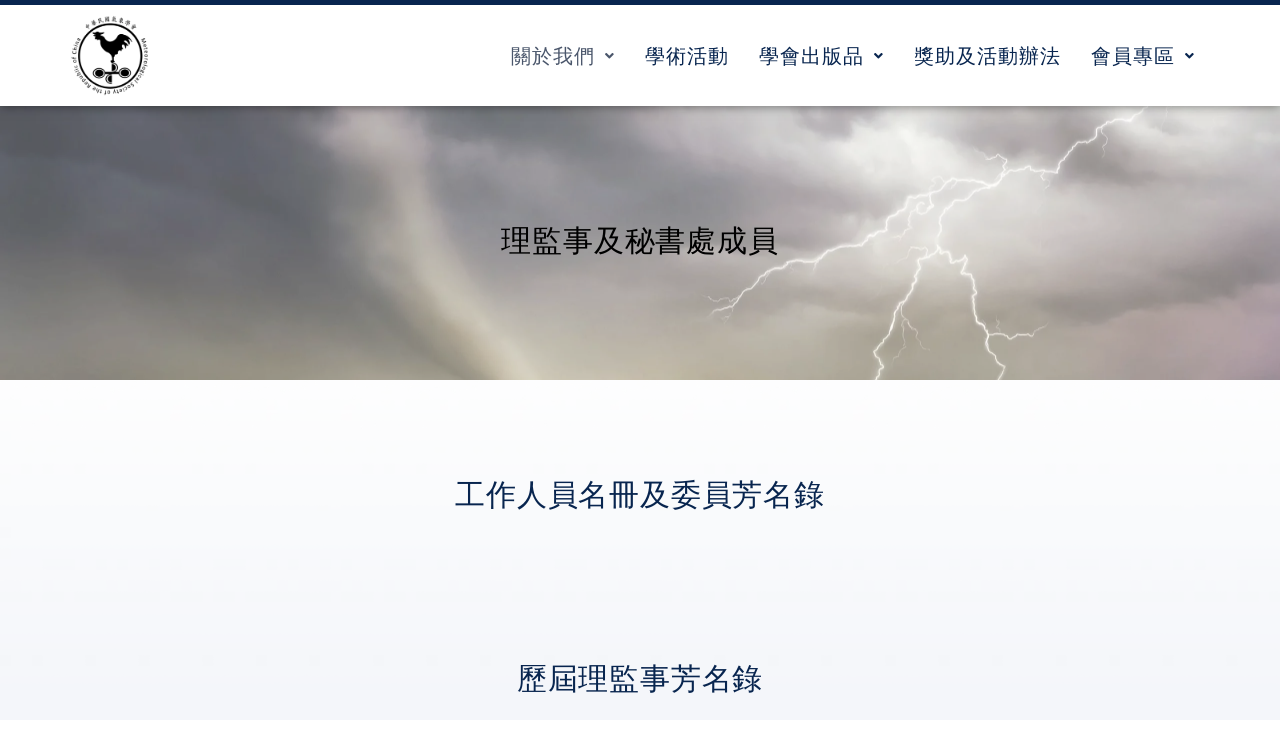

--- FILE ---
content_type: text/html; charset=UTF-8
request_url: https://www.msroc.org.tw/academy-members/
body_size: 28952
content:
<!DOCTYPE html>
<html lang="zh-TW">
<head>
<meta charset="UTF-8">
<meta name="viewport" content="width=device-width, initial-scale=1">
<link rel="profile" href="https://gmpg.org/xfn/11">

<title>理監事及秘書處成員 &#8211; 中華民國氣象學會</title>
<meta name='robots' content='max-image-preview:large' />
	<style>img:is([sizes="auto" i], [sizes^="auto," i]) { contain-intrinsic-size: 3000px 1500px }</style>
	<script>window._wca = window._wca || [];</script>
<link rel='dns-prefetch' href='//stats.wp.com' />
<link rel="alternate" type="application/rss+xml" title="訂閱《中華民國氣象學會》&raquo; 資訊提供" href="https://www.msroc.org.tw/feed/" />
<link rel="alternate" type="application/rss+xml" title="訂閱《中華民國氣象學會》&raquo; 留言的資訊提供" href="https://www.msroc.org.tw/comments/feed/" />
<link rel='stylesheet' id='astra-theme-css-css' href='https://www.msroc.org.tw/wp-content/themes/astra/assets/css/minified/main.min.css?ver=3.7.6' media='all' />
<style id='astra-theme-css-inline-css'>
html{font-size:93.75%;}a,.page-title{color:#4d8bbe;}a:hover,a:focus{color:var(--ast-global-color-1);}body,button,input,select,textarea,.ast-button,.ast-custom-button{font-family:-apple-system,BlinkMacSystemFont,Segoe UI,Roboto,Oxygen-Sans,Ubuntu,Cantarell,Helvetica Neue,sans-serif;font-weight:inherit;font-size:15px;font-size:1rem;}blockquote{color:var(--ast-global-color-3);}.site-title{font-size:35px;font-size:2.3333333333333rem;display:block;}header .custom-logo-link img{max-width:85px;}.astra-logo-svg{width:85px;}.ast-archive-description .ast-archive-title{font-size:40px;font-size:2.6666666666667rem;}.site-header .site-description{font-size:15px;font-size:1rem;display:none;}.entry-title{font-size:30px;font-size:2rem;}h1,.entry-content h1{font-size:40px;font-size:2.6666666666667rem;}h2,.entry-content h2{font-size:30px;font-size:2rem;}h3,.entry-content h3{font-size:25px;font-size:1.6666666666667rem;}h4,.entry-content h4{font-size:20px;font-size:1.3333333333333rem;}h5,.entry-content h5{font-size:18px;font-size:1.2rem;}h6,.entry-content h6{font-size:15px;font-size:1rem;}.ast-single-post .entry-title,.page-title{font-size:30px;font-size:2rem;}::selection{background-color:#4d8bbe;color:#ffffff;}body,h1,.entry-title a,.entry-content h1,h2,.entry-content h2,h3,.entry-content h3,h4,.entry-content h4,h5,.entry-content h5,h6,.entry-content h6{color:var(--ast-global-color-3);}.tagcloud a:hover,.tagcloud a:focus,.tagcloud a.current-item{color:#ffffff;border-color:#4d8bbe;background-color:#4d8bbe;}input:focus,input[type="text"]:focus,input[type="email"]:focus,input[type="url"]:focus,input[type="password"]:focus,input[type="reset"]:focus,input[type="search"]:focus,textarea:focus{border-color:#4d8bbe;}input[type="radio"]:checked,input[type=reset],input[type="checkbox"]:checked,input[type="checkbox"]:hover:checked,input[type="checkbox"]:focus:checked,input[type=range]::-webkit-slider-thumb{border-color:#4d8bbe;background-color:#4d8bbe;box-shadow:none;}.site-footer a:hover + .post-count,.site-footer a:focus + .post-count{background:#4d8bbe;border-color:#4d8bbe;}.single .nav-links .nav-previous,.single .nav-links .nav-next{color:#4d8bbe;}.entry-meta,.entry-meta *{line-height:1.45;color:#4d8bbe;}.entry-meta a:hover,.entry-meta a:hover *,.entry-meta a:focus,.entry-meta a:focus *,.page-links > .page-link,.page-links .page-link:hover,.post-navigation a:hover{color:var(--ast-global-color-1);}#cat option,.secondary .calendar_wrap thead a,.secondary .calendar_wrap thead a:visited{color:#4d8bbe;}.secondary .calendar_wrap #today,.ast-progress-val span{background:#4d8bbe;}.secondary a:hover + .post-count,.secondary a:focus + .post-count{background:#4d8bbe;border-color:#4d8bbe;}.calendar_wrap #today > a{color:#ffffff;}.page-links .page-link,.single .post-navigation a{color:#4d8bbe;}.ast-archive-title{color:var(--ast-global-color-2);}.widget-title{font-size:21px;font-size:1.4rem;color:var(--ast-global-color-2);}.ast-single-post .entry-content a,.ast-comment-content a:not(.ast-comment-edit-reply-wrap a){text-decoration:underline;}.ast-single-post .wp-block-button .wp-block-button__link,.ast-single-post .elementor-button-wrapper .elementor-button,.ast-single-post .entry-content .uagb-tab a,.ast-single-post .entry-content .uagb-ifb-cta a,.ast-single-post .entry-content .wp-block-uagb-buttons a,.ast-single-post .entry-content .uabb-module-content a,.ast-single-post .entry-content .uagb-post-grid a,.ast-single-post .entry-content .uagb-timeline a,.ast-single-post .entry-content .uagb-toc__wrap a,.ast-single-post .entry-content .uagb-taxomony-box a,.ast-single-post .entry-content .woocommerce a{text-decoration:none;}.ast-logo-title-inline .site-logo-img{padding-right:1em;}.site-logo-img img{ transition:all 0.2s linear;}.ast-page-builder-template .hentry {margin: 0;}.ast-page-builder-template .site-content > .ast-container {max-width: 100%;padding: 0;}.ast-page-builder-template .site-content #primary {padding: 0;margin: 0;}.ast-page-builder-template .no-results {text-align: center;margin: 4em auto;}.ast-page-builder-template .ast-pagination {padding: 2em;}.ast-page-builder-template .entry-header.ast-no-title.ast-no-thumbnail {margin-top: 0;}.ast-page-builder-template .entry-header.ast-header-without-markup {margin-top: 0;margin-bottom: 0;}.ast-page-builder-template .entry-header.ast-no-title.ast-no-meta {margin-bottom: 0;}.ast-page-builder-template.single .post-navigation {padding-bottom: 2em;}.ast-page-builder-template.single-post .site-content > .ast-container {max-width: 100%;}.ast-page-builder-template .entry-header {margin-top: 4em;margin-left: auto;margin-right: auto;padding-left: 20px;padding-right: 20px;}.ast-page-builder-template .ast-archive-description {margin-top: 4em;margin-left: auto;margin-right: auto;padding-left: 20px;padding-right: 20px;}.single.ast-page-builder-template .entry-header {padding-left: 20px;padding-right: 20px;}@media (max-width:921px){#ast-desktop-header{display:none;}}@media (min-width:921px){#ast-mobile-header{display:none;}}.wp-block-buttons.aligncenter{justify-content:center;}@media (min-width:1200px){.wp-block-group .has-background{padding:20px;}}@media (min-width:1200px){.wp-block-cover-image.alignwide .wp-block-cover__inner-container,.wp-block-cover.alignwide .wp-block-cover__inner-container,.wp-block-cover-image.alignfull .wp-block-cover__inner-container,.wp-block-cover.alignfull .wp-block-cover__inner-container{width:100%;}}.ast-plain-container.ast-no-sidebar #primary{margin-top:0;margin-bottom:0;}@media (max-width:921px){.ast-theme-transparent-header #primary,.ast-theme-transparent-header #secondary{padding:0;}}.wp-block-columns{margin-bottom:unset;}.wp-block-image.size-full{margin:2rem 0;}.wp-block-separator.has-background{padding:0;}.wp-block-gallery{margin-bottom:1.6em;}.wp-block-group{padding-top:4em;padding-bottom:4em;}.wp-block-group__inner-container .wp-block-columns:last-child,.wp-block-group__inner-container :last-child,.wp-block-table table{margin-bottom:0;}.blocks-gallery-grid{width:100%;}.wp-block-navigation-link__content{padding:5px 0;}.wp-block-group .wp-block-group .has-text-align-center,.wp-block-group .wp-block-column .has-text-align-center{max-width:100%;}.has-text-align-center{margin:0 auto;}@media (max-width:1200px){.wp-block-group{padding:3em;}.wp-block-group .wp-block-group{padding:1.5em;}.wp-block-columns,.wp-block-column{margin:1rem 0;}}@media (min-width:921px){.wp-block-columns .wp-block-group{padding:2em;}}@media (max-width:544px){.wp-block-cover-image .wp-block-cover__inner-container,.wp-block-cover .wp-block-cover__inner-container{width:unset;}.wp-block-cover,.wp-block-cover-image{padding:2em 0;}.wp-block-group,.wp-block-cover{padding:2em;}.wp-block-media-text__media img,.wp-block-media-text__media video{width:unset;max-width:100%;}.wp-block-media-text.has-background .wp-block-media-text__content{padding:1em;}}@media (max-width:921px){.ast-plain-container.ast-no-sidebar #primary{padding:0;}}@media (min-width:544px){.entry-content .wp-block-media-text.has-media-on-the-right .wp-block-media-text__content{padding:0 8% 0 0;}.entry-content .wp-block-media-text .wp-block-media-text__content{padding:0 0 0 8%;}.ast-plain-container .site-content .entry-content .has-custom-content-position.is-position-bottom-left > *,.ast-plain-container .site-content .entry-content .has-custom-content-position.is-position-bottom-right > *,.ast-plain-container .site-content .entry-content .has-custom-content-position.is-position-top-left > *,.ast-plain-container .site-content .entry-content .has-custom-content-position.is-position-top-right > *,.ast-plain-container .site-content .entry-content .has-custom-content-position.is-position-center-right > *,.ast-plain-container .site-content .entry-content .has-custom-content-position.is-position-center-left > *{margin:0;}}@media (max-width:544px){.entry-content .wp-block-media-text .wp-block-media-text__content{padding:8% 0;}.wp-block-media-text .wp-block-media-text__media img{width:auto;max-width:100%;}}.wp-block-button.is-style-outline .wp-block-button__link{border-color:#4d8bbe;}.wp-block-button.is-style-outline > .wp-block-button__link:not(.has-text-color),.wp-block-button.wp-block-button__link.is-style-outline:not(.has-text-color){color:#4d8bbe;}.wp-block-button.is-style-outline .wp-block-button__link:hover,.wp-block-button.is-style-outline .wp-block-button__link:focus{color:#ffffff !important;background-color:var(--ast-global-color-1);border-color:var(--ast-global-color-1);}.post-page-numbers.current .page-link,.ast-pagination .page-numbers.current{color:#ffffff;border-color:#4d8bbe;background-color:#4d8bbe;border-radius:2px;}@media (min-width:544px){.entry-content > .alignleft{margin-right:20px;}.entry-content > .alignright{margin-left:20px;}}h1.widget-title{font-weight:inherit;}h2.widget-title{font-weight:inherit;}h3.widget-title{font-weight:inherit;}@media (max-width:921px){.ast-separate-container .ast-article-post,.ast-separate-container .ast-article-single{padding:1.5em 2.14em;}.ast-separate-container #primary,.ast-separate-container #secondary{padding:1.5em 0;}#primary,#secondary{padding:1.5em 0;margin:0;}.ast-left-sidebar #content > .ast-container{display:flex;flex-direction:column-reverse;width:100%;}.ast-author-box img.avatar{margin:20px 0 0 0;}}@media (min-width:922px){.ast-separate-container.ast-right-sidebar #primary,.ast-separate-container.ast-left-sidebar #primary{border:0;}.search-no-results.ast-separate-container #primary{margin-bottom:4em;}}.wp-block-button .wp-block-button__link{color:#ffffff;}.wp-block-button .wp-block-button__link:hover,.wp-block-button .wp-block-button__link:focus{color:#ffffff;background-color:var(--ast-global-color-1);border-color:var(--ast-global-color-1);}.wp-block-button .wp-block-button__link{border-style:solid;border-color:#4d8bbe;background-color:#4d8bbe;color:#ffffff;font-family:inherit;font-weight:inherit;line-height:1;border-radius:2px;}.wp-block-buttons .wp-block-button .wp-block-button__link{padding-top:15px;padding-right:30px;padding-bottom:15px;padding-left:30px;}@media (max-width:921px){.wp-block-button .wp-block-button__link{padding-top:14px;padding-right:28px;padding-bottom:14px;padding-left:28px;}}@media (max-width:544px){.wp-block-button .wp-block-button__link{padding-top:12px;padding-right:24px;padding-bottom:12px;padding-left:24px;}}.menu-toggle,button,.ast-button,.ast-custom-button,.button,input#submit,input[type="button"],input[type="submit"],input[type="reset"],form[CLASS*="wp-block-search__"].wp-block-search .wp-block-search__inside-wrapper .wp-block-search__button,body .wp-block-file .wp-block-file__button{border-style:solid;border-top-width:0;border-right-width:0;border-left-width:0;border-bottom-width:0;color:#ffffff;border-color:#4d8bbe;background-color:#4d8bbe;border-radius:2px;padding-top:15px;padding-right:30px;padding-bottom:15px;padding-left:30px;font-family:inherit;font-weight:inherit;line-height:1;}button:focus,.menu-toggle:hover,button:hover,.ast-button:hover,.ast-custom-button:hover .button:hover,.ast-custom-button:hover ,input[type=reset]:hover,input[type=reset]:focus,input#submit:hover,input#submit:focus,input[type="button"]:hover,input[type="button"]:focus,input[type="submit"]:hover,input[type="submit"]:focus,form[CLASS*="wp-block-search__"].wp-block-search .wp-block-search__inside-wrapper .wp-block-search__button:hover,form[CLASS*="wp-block-search__"].wp-block-search .wp-block-search__inside-wrapper .wp-block-search__button:focus,body .wp-block-file .wp-block-file__button:hover,body .wp-block-file .wp-block-file__button:focus{color:#ffffff;background-color:var(--ast-global-color-1);border-color:var(--ast-global-color-1);}@media (min-width:544px){.ast-container{max-width:100%;}}@media (max-width:544px){.ast-separate-container .ast-article-post,.ast-separate-container .ast-article-single,.ast-separate-container .comments-title,.ast-separate-container .ast-archive-description{padding:1.5em 1em;}.ast-separate-container #content .ast-container{padding-left:0.54em;padding-right:0.54em;}.ast-separate-container .ast-comment-list li.depth-1{padding:1.5em 1em;margin-bottom:1.5em;}.ast-separate-container .ast-comment-list .bypostauthor{padding:.5em;}.ast-search-menu-icon.ast-dropdown-active .search-field{width:170px;}.menu-toggle,button,.ast-button,.button,input#submit,input[type="button"],input[type="submit"],input[type="reset"]{padding-top:12px;padding-right:24px;padding-bottom:12px;padding-left:24px;}}@media (max-width:921px){.menu-toggle,button,.ast-button,.button,input#submit,input[type="button"],input[type="submit"],input[type="reset"]{padding-top:14px;padding-right:28px;padding-bottom:14px;padding-left:28px;}.ast-mobile-header-stack .main-header-bar .ast-search-menu-icon{display:inline-block;}.ast-header-break-point.ast-header-custom-item-outside .ast-mobile-header-stack .main-header-bar .ast-search-icon{margin:0;}.ast-comment-avatar-wrap img{max-width:2.5em;}.ast-separate-container .ast-comment-list li.depth-1{padding:1.5em 2.14em;}.ast-separate-container .comment-respond{padding:2em 2.14em;}.ast-comment-meta{padding:0 1.8888em 1.3333em;}}.entry-content > .wp-block-group,.entry-content > .wp-block-media-text,.entry-content > .wp-block-cover,.entry-content > .wp-block-columns{max-width:58em;width:calc(100% - 4em);margin-left:auto;margin-right:auto;}.entry-content [class*="__inner-container"] > .alignfull{max-width:100%;margin-left:0;margin-right:0;}.entry-content [class*="__inner-container"] > *:not(.alignwide):not(.alignfull):not(.alignleft):not(.alignright){margin-left:auto;margin-right:auto;}.entry-content [class*="__inner-container"] > *:not(.alignwide):not(p):not(.alignfull):not(.alignleft):not(.alignright):not(.is-style-wide):not(iframe){max-width:50rem;width:100%;}@media (min-width:921px){.entry-content > .wp-block-group.alignwide.has-background,.entry-content > .wp-block-group.alignfull.has-background,.entry-content > .wp-block-cover.alignwide,.entry-content > .wp-block-cover.alignfull,.entry-content > .wp-block-columns.has-background.alignwide,.entry-content > .wp-block-columns.has-background.alignfull{margin-top:0;margin-bottom:0;padding:6em 4em;}.entry-content > .wp-block-columns.has-background{margin-bottom:0;}}@media (min-width:1200px){.entry-content .alignfull p{max-width:1200px;}.entry-content .alignfull{max-width:100%;width:100%;}.ast-page-builder-template .entry-content .alignwide,.entry-content [class*="__inner-container"] > .alignwide{max-width:1200px;margin-left:0;margin-right:0;}.entry-content .alignfull [class*="__inner-container"] > .alignwide{max-width:80rem;}}@media (min-width:545px){.site-main .entry-content > .alignwide{margin:0 auto;}.wp-block-group.has-background,.entry-content > .wp-block-cover,.entry-content > .wp-block-columns.has-background{padding:4em;margin-top:0;margin-bottom:0;}.entry-content .wp-block-media-text.alignfull .wp-block-media-text__content,.entry-content .wp-block-media-text.has-background .wp-block-media-text__content{padding:0 8%;}}@media (max-width:921px){.site-title{display:block;}.ast-archive-description .ast-archive-title{font-size:40px;}.site-header .site-description{display:none;}.entry-title{font-size:30px;}h1,.entry-content h1{font-size:30px;}h2,.entry-content h2{font-size:25px;}h3,.entry-content h3{font-size:20px;}.ast-single-post .entry-title,.page-title{font-size:30px;}}@media (max-width:544px){.site-title{display:block;}.ast-archive-description .ast-archive-title{font-size:40px;}.site-header .site-description{display:none;}.entry-title{font-size:30px;}h1,.entry-content h1{font-size:30px;}h2,.entry-content h2{font-size:25px;}h3,.entry-content h3{font-size:20px;}.ast-single-post .entry-title,.page-title{font-size:30px;}}@media (max-width:921px){html{font-size:85.5%;}}@media (max-width:544px){html{font-size:85.5%;}}@media (min-width:922px){.ast-container{max-width:1240px;}}@media (min-width:922px){.site-content .ast-container{display:flex;}}@media (max-width:921px){.site-content .ast-container{flex-direction:column;}}@media (min-width:922px){.main-header-menu .sub-menu .menu-item.ast-left-align-sub-menu:hover > .sub-menu,.main-header-menu .sub-menu .menu-item.ast-left-align-sub-menu.focus > .sub-menu{margin-left:-0px;}}.wp-block-search {margin-bottom: 20px;}.wp-block-site-tagline {margin-top: 20px;}form.wp-block-search .wp-block-search__input,.wp-block-search.wp-block-search__button-inside .wp-block-search__inside-wrapper,.wp-block-search.wp-block-search__button-inside .wp-block-search__inside-wrapper {border-color: #eaeaea;background: #fafafa;}.wp-block-search.wp-block-search__button-inside .wp-block-search__inside-wrapper .wp-block-search__input:focus,.wp-block-loginout input:focus {outline: thin dotted;}.wp-block-loginout input:focus {border-color: transparent;} form.wp-block-search .wp-block-search__inside-wrapper .wp-block-search__input {padding: 12px;}form.wp-block-search .wp-block-search__button svg {fill: currentColor;width: 20px;height: 20px;}.wp-block-loginout p label {display: block;}.wp-block-loginout p:not(.login-remember):not(.login-submit) input {width: 100%;}.wp-block-loginout .login-remember input {width: 1.1rem;height: 1.1rem;margin: 0 5px 4px 0;vertical-align: middle;}body .wp-block-file .wp-block-file__button {text-decoration: none;}blockquote {padding: 0 1.2em 1.2em;}.wp-block-file {display: flex;align-items: center;flex-wrap: wrap;justify-content: space-between;}.wp-block-pullquote {border: none;}.wp-block-pullquote blockquote::before {content: "\201D";font-family: "Helvetica",sans-serif;display: flex;transform: rotate( 180deg );font-size: 6rem;font-style: normal;line-height: 1;font-weight: bold;align-items: center;justify-content: center;}figure.wp-block-pullquote.is-style-solid-color blockquote {max-width: 100%;text-align: inherit;}ul.wp-block-categories-list.wp-block-categories,ul.wp-block-archives-list.wp-block-archives {list-style-type: none;}.wp-block-button__link {border: 2px solid currentColor;}ul,ol {margin-left: 20px;}figure.alignright figcaption {text-align: right;}:root .has-ast-global-color-0-color{color:var(--ast-global-color-0);}:root .has-ast-global-color-0-background-color{background-color:var(--ast-global-color-0);}:root .wp-block-button .has-ast-global-color-0-color{color:var(--ast-global-color-0);}:root .wp-block-button .has-ast-global-color-0-background-color{background-color:var(--ast-global-color-0);}:root .has-ast-global-color-1-color{color:var(--ast-global-color-1);}:root .has-ast-global-color-1-background-color{background-color:var(--ast-global-color-1);}:root .wp-block-button .has-ast-global-color-1-color{color:var(--ast-global-color-1);}:root .wp-block-button .has-ast-global-color-1-background-color{background-color:var(--ast-global-color-1);}:root .has-ast-global-color-2-color{color:var(--ast-global-color-2);}:root .has-ast-global-color-2-background-color{background-color:var(--ast-global-color-2);}:root .wp-block-button .has-ast-global-color-2-color{color:var(--ast-global-color-2);}:root .wp-block-button .has-ast-global-color-2-background-color{background-color:var(--ast-global-color-2);}:root .has-ast-global-color-3-color{color:var(--ast-global-color-3);}:root .has-ast-global-color-3-background-color{background-color:var(--ast-global-color-3);}:root .wp-block-button .has-ast-global-color-3-color{color:var(--ast-global-color-3);}:root .wp-block-button .has-ast-global-color-3-background-color{background-color:var(--ast-global-color-3);}:root .has-ast-global-color-4-color{color:var(--ast-global-color-4);}:root .has-ast-global-color-4-background-color{background-color:var(--ast-global-color-4);}:root .wp-block-button .has-ast-global-color-4-color{color:var(--ast-global-color-4);}:root .wp-block-button .has-ast-global-color-4-background-color{background-color:var(--ast-global-color-4);}:root .has-ast-global-color-5-color{color:var(--ast-global-color-5);}:root .has-ast-global-color-5-background-color{background-color:var(--ast-global-color-5);}:root .wp-block-button .has-ast-global-color-5-color{color:var(--ast-global-color-5);}:root .wp-block-button .has-ast-global-color-5-background-color{background-color:var(--ast-global-color-5);}:root .has-ast-global-color-6-color{color:var(--ast-global-color-6);}:root .has-ast-global-color-6-background-color{background-color:var(--ast-global-color-6);}:root .wp-block-button .has-ast-global-color-6-color{color:var(--ast-global-color-6);}:root .wp-block-button .has-ast-global-color-6-background-color{background-color:var(--ast-global-color-6);}:root .has-ast-global-color-7-color{color:var(--ast-global-color-7);}:root .has-ast-global-color-7-background-color{background-color:var(--ast-global-color-7);}:root .wp-block-button .has-ast-global-color-7-color{color:var(--ast-global-color-7);}:root .wp-block-button .has-ast-global-color-7-background-color{background-color:var(--ast-global-color-7);}:root .has-ast-global-color-8-color{color:var(--ast-global-color-8);}:root .has-ast-global-color-8-background-color{background-color:var(--ast-global-color-8);}:root .wp-block-button .has-ast-global-color-8-color{color:var(--ast-global-color-8);}:root .wp-block-button .has-ast-global-color-8-background-color{background-color:var(--ast-global-color-8);}:root{--ast-global-color-0:#0170B9;--ast-global-color-1:#3a3a3a;--ast-global-color-2:#3a3a3a;--ast-global-color-3:#4B4F58;--ast-global-color-4:#F5F5F5;--ast-global-color-5:#FFFFFF;--ast-global-color-6:#F2F5F7;--ast-global-color-7:#424242;--ast-global-color-8:#000000;}.ast-breadcrumbs .trail-browse,.ast-breadcrumbs .trail-items,.ast-breadcrumbs .trail-items li{display:inline-block;margin:0;padding:0;border:none;background:inherit;text-indent:0;}.ast-breadcrumbs .trail-browse{font-size:inherit;font-style:inherit;font-weight:inherit;color:inherit;}.ast-breadcrumbs .trail-items{list-style:none;}.trail-items li::after{padding:0 0.3em;content:"\00bb";}.trail-items li:last-of-type::after{display:none;}h1,.entry-content h1,h2,.entry-content h2,h3,.entry-content h3,h4,.entry-content h4,h5,.entry-content h5,h6,.entry-content h6{color:var(--ast-global-color-2);}.entry-title a{color:var(--ast-global-color-2);}@media (max-width:921px){.ast-builder-grid-row-container.ast-builder-grid-row-tablet-3-firstrow .ast-builder-grid-row > *:first-child,.ast-builder-grid-row-container.ast-builder-grid-row-tablet-3-lastrow .ast-builder-grid-row > *:last-child{grid-column:1 / -1;}}@media (max-width:544px){.ast-builder-grid-row-container.ast-builder-grid-row-mobile-3-firstrow .ast-builder-grid-row > *:first-child,.ast-builder-grid-row-container.ast-builder-grid-row-mobile-3-lastrow .ast-builder-grid-row > *:last-child{grid-column:1 / -1;}}.ast-builder-layout-element[data-section="title_tagline"]{display:flex;}@media (max-width:921px){.ast-header-break-point .ast-builder-layout-element[data-section="title_tagline"]{display:flex;}}@media (max-width:544px){.ast-header-break-point .ast-builder-layout-element[data-section="title_tagline"]{display:flex;}}.ast-builder-menu-1{font-family:inherit;font-weight:inherit;}.ast-builder-menu-1 .sub-menu,.ast-builder-menu-1 .inline-on-mobile .sub-menu{border-top-width:2px;border-bottom-width:0;border-right-width:0;border-left-width:0;border-color:#4d8bbe;border-style:solid;border-radius:0;}.ast-builder-menu-1 .main-header-menu > .menu-item > .sub-menu,.ast-builder-menu-1 .main-header-menu > .menu-item > .astra-full-megamenu-wrapper{margin-top:0;}.ast-desktop .ast-builder-menu-1 .main-header-menu > .menu-item > .sub-menu:before,.ast-desktop .ast-builder-menu-1 .main-header-menu > .menu-item > .astra-full-megamenu-wrapper:before{height:calc( 0px + 5px );}.ast-desktop .ast-builder-menu-1 .menu-item .sub-menu .menu-link{border-style:none;}@media (max-width:921px){.ast-header-break-point .ast-builder-menu-1 .menu-item.menu-item-has-children > .ast-menu-toggle{top:0;}.ast-builder-menu-1 .menu-item-has-children > .menu-link:after{content:unset;}}@media (max-width:544px){.ast-header-break-point .ast-builder-menu-1 .menu-item.menu-item-has-children > .ast-menu-toggle{top:0;}}.ast-builder-menu-1{display:flex;}@media (max-width:921px){.ast-header-break-point .ast-builder-menu-1{display:flex;}}@media (max-width:544px){.ast-header-break-point .ast-builder-menu-1{display:flex;}}.site-below-footer-wrap{padding-top:20px;padding-bottom:20px;}.site-below-footer-wrap[data-section="section-below-footer-builder"]{background-color:#eeeeee;;min-height:80px;}.site-below-footer-wrap[data-section="section-below-footer-builder"] .ast-builder-grid-row{max-width:1200px;margin-left:auto;margin-right:auto;}.site-below-footer-wrap[data-section="section-below-footer-builder"] .ast-builder-grid-row,.site-below-footer-wrap[data-section="section-below-footer-builder"] .site-footer-section{align-items:flex-start;}.site-below-footer-wrap[data-section="section-below-footer-builder"].ast-footer-row-inline .site-footer-section{display:flex;margin-bottom:0;}.ast-builder-grid-row-full .ast-builder-grid-row{grid-template-columns:1fr;}@media (max-width:921px){.site-below-footer-wrap[data-section="section-below-footer-builder"].ast-footer-row-tablet-inline .site-footer-section{display:flex;margin-bottom:0;}.site-below-footer-wrap[data-section="section-below-footer-builder"].ast-footer-row-tablet-stack .site-footer-section{display:block;margin-bottom:10px;}.ast-builder-grid-row-container.ast-builder-grid-row-tablet-full .ast-builder-grid-row{grid-template-columns:1fr;}}@media (max-width:544px){.site-below-footer-wrap[data-section="section-below-footer-builder"].ast-footer-row-mobile-inline .site-footer-section{display:flex;margin-bottom:0;}.site-below-footer-wrap[data-section="section-below-footer-builder"].ast-footer-row-mobile-stack .site-footer-section{display:block;margin-bottom:10px;}.ast-builder-grid-row-container.ast-builder-grid-row-mobile-full .ast-builder-grid-row{grid-template-columns:1fr;}}.site-below-footer-wrap[data-section="section-below-footer-builder"]{display:grid;}@media (max-width:921px){.ast-header-break-point .site-below-footer-wrap[data-section="section-below-footer-builder"]{display:grid;}}@media (max-width:544px){.ast-header-break-point .site-below-footer-wrap[data-section="section-below-footer-builder"]{display:grid;}}.ast-footer-copyright{text-align:center;}.ast-footer-copyright {color:var(--ast-global-color-3);}@media (max-width:921px){.ast-footer-copyright{text-align:center;}}@media (max-width:544px){.ast-footer-copyright{text-align:center;}}.ast-footer-copyright.ast-builder-layout-element{display:flex;}@media (max-width:921px){.ast-header-break-point .ast-footer-copyright.ast-builder-layout-element{display:flex;}}@media (max-width:544px){.ast-header-break-point .ast-footer-copyright.ast-builder-layout-element{display:flex;}}.elementor-widget-heading .elementor-heading-title{margin:0;}.elementor-post.elementor-grid-item.hentry{margin-bottom:0;}.woocommerce div.product .elementor-element.elementor-products-grid .related.products ul.products li.product,.elementor-element .elementor-wc-products .woocommerce[class*='columns-'] ul.products li.product{width:auto;margin:0;float:none;}.elementor-toc__list-wrapper{margin:0;}.ast-left-sidebar .elementor-section.elementor-section-stretched,.ast-right-sidebar .elementor-section.elementor-section-stretched{max-width:100%;left:0 !important;}.elementor-template-full-width .ast-container{display:block;}@media (max-width:544px){.elementor-element .elementor-wc-products .woocommerce[class*="columns-"] ul.products li.product{width:auto;margin:0;}.elementor-element .woocommerce .woocommerce-result-count{float:none;}}.ast-header-break-point .main-header-bar{border-bottom-width:1px;}@media (min-width:922px){.main-header-bar{border-bottom-width:1px;}}.ast-safari-browser-less-than-11 .main-header-menu .menu-item, .ast-safari-browser-less-than-11 .main-header-bar .ast-masthead-custom-menu-items{display:block;}.main-header-menu .menu-item, #astra-footer-menu .menu-item, .main-header-bar .ast-masthead-custom-menu-items{-js-display:flex;display:flex;-webkit-box-pack:center;-webkit-justify-content:center;-moz-box-pack:center;-ms-flex-pack:center;justify-content:center;-webkit-box-orient:vertical;-webkit-box-direction:normal;-webkit-flex-direction:column;-moz-box-orient:vertical;-moz-box-direction:normal;-ms-flex-direction:column;flex-direction:column;}.main-header-menu > .menu-item > .menu-link, #astra-footer-menu > .menu-item > .menu-link{height:100%;-webkit-box-align:center;-webkit-align-items:center;-moz-box-align:center;-ms-flex-align:center;align-items:center;-js-display:flex;display:flex;}.ast-header-break-point .main-navigation ul .menu-item .menu-link .icon-arrow:first-of-type svg{top:.2em;margin-top:0px;margin-left:0px;width:.65em;transform:translate(0, -2px) rotateZ(270deg);}.ast-mobile-popup-content .ast-submenu-expanded > .ast-menu-toggle{transform:rotateX(180deg);}.ast-separate-container .blog-layout-1, .ast-separate-container .blog-layout-2, .ast-separate-container .blog-layout-3{background-color:transparent;background-image:none;}.ast-separate-container .ast-article-post{background-color:var(--ast-global-color-5);;background-image:none;;}@media (max-width:921px){.ast-separate-container .ast-article-post{background-color:var(--ast-global-color-5);;background-image:none;;}}@media (max-width:544px){.ast-separate-container .ast-article-post{background-color:var(--ast-global-color-5);;background-image:none;;}}.ast-separate-container .ast-article-single:not(.ast-related-post), .ast-separate-container .comments-area .comment-respond,.ast-separate-container .comments-area .ast-comment-list li, .ast-separate-container .ast-woocommerce-container, .ast-separate-container .error-404, .ast-separate-container .no-results, .single.ast-separate-container .ast-author-meta, .ast-separate-container .related-posts-title-wrapper, .ast-separate-container.ast-two-container #secondary .widget,.ast-separate-container .comments-count-wrapper, .ast-box-layout.ast-plain-container .site-content,.ast-padded-layout.ast-plain-container .site-content, .ast-separate-container .comments-area .comments-title{background-color:var(--ast-global-color-5);;background-image:none;;}@media (max-width:921px){.ast-separate-container .ast-article-single:not(.ast-related-post), .ast-separate-container .comments-area .comment-respond,.ast-separate-container .comments-area .ast-comment-list li, .ast-separate-container .ast-woocommerce-container, .ast-separate-container .error-404, .ast-separate-container .no-results, .single.ast-separate-container .ast-author-meta, .ast-separate-container .related-posts-title-wrapper, .ast-separate-container.ast-two-container #secondary .widget,.ast-separate-container .comments-count-wrapper, .ast-box-layout.ast-plain-container .site-content,.ast-padded-layout.ast-plain-container .site-content, .ast-separate-container .comments-area .comments-title{background-color:var(--ast-global-color-5);;background-image:none;;}}@media (max-width:544px){.ast-separate-container .ast-article-single:not(.ast-related-post), .ast-separate-container .comments-area .comment-respond,.ast-separate-container .comments-area .ast-comment-list li, .ast-separate-container .ast-woocommerce-container, .ast-separate-container .error-404, .ast-separate-container .no-results, .single.ast-separate-container .ast-author-meta, .ast-separate-container .related-posts-title-wrapper, .ast-separate-container.ast-two-container #secondary .widget,.ast-separate-container .comments-count-wrapper, .ast-box-layout.ast-plain-container .site-content,.ast-padded-layout.ast-plain-container .site-content, .ast-separate-container .comments-area .comments-title{background-color:var(--ast-global-color-5);;background-image:none;;}}.ast-mobile-header-content > *,.ast-desktop-header-content > * {padding: 10px 0;height: auto;}.ast-mobile-header-content > *:first-child,.ast-desktop-header-content > *:first-child {padding-top: 10px;}.ast-mobile-header-content > .ast-builder-menu,.ast-desktop-header-content > .ast-builder-menu {padding-top: 0;}.ast-mobile-header-content > *:last-child,.ast-desktop-header-content > *:last-child {padding-bottom: 0;}.ast-mobile-header-content .ast-search-menu-icon.ast-inline-search label,.ast-desktop-header-content .ast-search-menu-icon.ast-inline-search label {width: 100%;}.ast-desktop-header-content .main-header-bar-navigation .ast-submenu-expanded > .ast-menu-toggle::before {transform: rotateX(180deg);}#ast-desktop-header .ast-desktop-header-content,.ast-mobile-header-content .ast-search-icon,.ast-desktop-header-content .ast-search-icon,.ast-mobile-header-wrap .ast-mobile-header-content,.ast-main-header-nav-open.ast-popup-nav-open .ast-mobile-header-wrap .ast-mobile-header-content,.ast-main-header-nav-open.ast-popup-nav-open .ast-desktop-header-content {display: none;}.ast-main-header-nav-open.ast-header-break-point #ast-desktop-header .ast-desktop-header-content,.ast-main-header-nav-open.ast-header-break-point .ast-mobile-header-wrap .ast-mobile-header-content {display: block;}.ast-desktop .ast-desktop-header-content .astra-menu-animation-slide-up > .menu-item > .sub-menu,.ast-desktop .ast-desktop-header-content .astra-menu-animation-slide-up > .menu-item .menu-item > .sub-menu,.ast-desktop .ast-desktop-header-content .astra-menu-animation-slide-down > .menu-item > .sub-menu,.ast-desktop .ast-desktop-header-content .astra-menu-animation-slide-down > .menu-item .menu-item > .sub-menu,.ast-desktop .ast-desktop-header-content .astra-menu-animation-fade > .menu-item > .sub-menu,.ast-desktop .ast-desktop-header-content .astra-menu-animation-fade > .menu-item .menu-item > .sub-menu {opacity: 1;visibility: visible;}.ast-hfb-header.ast-default-menu-enable.ast-header-break-point .ast-mobile-header-wrap .ast-mobile-header-content .main-header-bar-navigation {width: unset;margin: unset;}.ast-mobile-header-content.content-align-flex-end .main-header-bar-navigation .menu-item-has-children > .ast-menu-toggle,.ast-desktop-header-content.content-align-flex-end .main-header-bar-navigation .menu-item-has-children > .ast-menu-toggle {left: calc( 20px - 0.907em);}.ast-mobile-header-content .ast-search-menu-icon,.ast-mobile-header-content .ast-search-menu-icon.slide-search,.ast-desktop-header-content .ast-search-menu-icon,.ast-desktop-header-content .ast-search-menu-icon.slide-search {width: 100%;position: relative;display: block;right: auto;transform: none;}.ast-mobile-header-content .ast-search-menu-icon.slide-search .search-form,.ast-mobile-header-content .ast-search-menu-icon .search-form,.ast-desktop-header-content .ast-search-menu-icon.slide-search .search-form,.ast-desktop-header-content .ast-search-menu-icon .search-form {right: 0;visibility: visible;opacity: 1;position: relative;top: auto;transform: none;padding: 0;display: block;overflow: hidden;}.ast-mobile-header-content .ast-search-menu-icon.ast-inline-search .search-field,.ast-mobile-header-content .ast-search-menu-icon .search-field,.ast-desktop-header-content .ast-search-menu-icon.ast-inline-search .search-field,.ast-desktop-header-content .ast-search-menu-icon .search-field {width: 100%;padding-right: 5.5em;}.ast-mobile-header-content .ast-search-menu-icon .search-submit,.ast-desktop-header-content .ast-search-menu-icon .search-submit {display: block;position: absolute;height: 100%;top: 0;right: 0;padding: 0 1em;border-radius: 0;}.ast-hfb-header.ast-default-menu-enable.ast-header-break-point .ast-mobile-header-wrap .ast-mobile-header-content .main-header-bar-navigation ul .sub-menu .menu-link {padding-left: 30px;}.ast-hfb-header.ast-default-menu-enable.ast-header-break-point .ast-mobile-header-wrap .ast-mobile-header-content .main-header-bar-navigation .sub-menu .menu-item .menu-item .menu-link {padding-left: 40px;}.ast-mobile-popup-drawer.active .ast-mobile-popup-inner{background-color:#ffffff;;}.ast-mobile-header-wrap .ast-mobile-header-content, .ast-desktop-header-content{background-color:#ffffff;;}.ast-mobile-popup-content > *, .ast-mobile-header-content > *, .ast-desktop-popup-content > *, .ast-desktop-header-content > *{padding-top:0;padding-bottom:0;}.content-align-flex-start .ast-builder-layout-element{justify-content:flex-start;}.content-align-flex-start .main-header-menu{text-align:left;}.ast-mobile-popup-drawer.active .menu-toggle-close{color:#3a3a3a;}.ast-mobile-header-wrap .ast-primary-header-bar,.ast-primary-header-bar .site-primary-header-wrap{min-height:70px;}.ast-desktop .ast-primary-header-bar .main-header-menu > .menu-item{line-height:70px;}@media (max-width:921px){#masthead .ast-mobile-header-wrap .ast-primary-header-bar,#masthead .ast-mobile-header-wrap .ast-below-header-bar{padding-left:20px;padding-right:20px;}}.ast-header-break-point .ast-primary-header-bar{border-bottom-width:1px;border-bottom-color:#eaeaea;border-bottom-style:solid;}@media (min-width:922px){.ast-primary-header-bar{border-bottom-width:1px;border-bottom-color:#eaeaea;border-bottom-style:solid;}}.ast-primary-header-bar{background-color:#ffffff;;}.ast-primary-header-bar{display:block;}@media (max-width:921px){.ast-header-break-point .ast-primary-header-bar{display:grid;}}@media (max-width:544px){.ast-header-break-point .ast-primary-header-bar{display:grid;}}[data-section="section-header-mobile-trigger"] .ast-button-wrap .ast-mobile-menu-trigger-minimal{color:#4d8bbe;border:none;background:transparent;}[data-section="section-header-mobile-trigger"] .ast-button-wrap .mobile-menu-toggle-icon .ast-mobile-svg{width:20px;height:20px;fill:#4d8bbe;}[data-section="section-header-mobile-trigger"] .ast-button-wrap .mobile-menu-wrap .mobile-menu{color:#4d8bbe;}.ast-builder-menu-mobile .main-navigation .menu-item > .menu-link{font-family:inherit;font-weight:inherit;}.ast-builder-menu-mobile .main-navigation .menu-item.menu-item-has-children > .ast-menu-toggle{top:0;}.ast-builder-menu-mobile .main-navigation .menu-item-has-children > .menu-link:after{content:unset;}.ast-hfb-header .ast-builder-menu-mobile .main-header-menu, .ast-hfb-header .ast-builder-menu-mobile .main-navigation .menu-item .menu-link, .ast-hfb-header .ast-builder-menu-mobile .main-navigation .menu-item .sub-menu .menu-link{border-style:none;}.ast-builder-menu-mobile .main-navigation .menu-item.menu-item-has-children > .ast-menu-toggle{top:0;}@media (max-width:921px){.ast-builder-menu-mobile .main-navigation .menu-item.menu-item-has-children > .ast-menu-toggle{top:0;}.ast-builder-menu-mobile .main-navigation .menu-item-has-children > .menu-link:after{content:unset;}}@media (max-width:544px){.ast-builder-menu-mobile .main-navigation .menu-item.menu-item-has-children > .ast-menu-toggle{top:0;}}.ast-builder-menu-mobile .main-navigation{display:block;}@media (max-width:921px){.ast-header-break-point .ast-builder-menu-mobile .main-navigation{display:block;}}@media (max-width:544px){.ast-header-break-point .ast-builder-menu-mobile .main-navigation{display:block;}}:root{--e-global-color-astglobalcolor0:#0170B9;--e-global-color-astglobalcolor1:#3a3a3a;--e-global-color-astglobalcolor2:#3a3a3a;--e-global-color-astglobalcolor3:#4B4F58;--e-global-color-astglobalcolor4:#F5F5F5;--e-global-color-astglobalcolor5:#FFFFFF;--e-global-color-astglobalcolor6:#F2F5F7;--e-global-color-astglobalcolor7:#424242;--e-global-color-astglobalcolor8:#000000;}
</style>
<link rel='stylesheet' id='wp-block-library-css' href='https://www.msroc.org.tw/wp-includes/css/dist/block-library/style.min.css?ver=6.7.1' media='all' />
<style id='wp-block-library-inline-css'>
.has-text-align-justify{text-align:justify;}
</style>
<link rel='stylesheet' id='mediaelement-css' href='https://www.msroc.org.tw/wp-includes/js/mediaelement/mediaelementplayer-legacy.min.css?ver=4.2.17' media='all' />
<link rel='stylesheet' id='wp-mediaelement-css' href='https://www.msroc.org.tw/wp-includes/js/mediaelement/wp-mediaelement.min.css?ver=6.7.1' media='all' />
<link rel='stylesheet' id='wc-blocks-vendors-style-css' href='https://www.msroc.org.tw/wp-content/plugins/woocommerce/packages/woocommerce-blocks/build/wc-blocks-vendors-style.css?ver=8.0.0' media='all' />
<link rel='stylesheet' id='wc-blocks-style-css' href='https://www.msroc.org.tw/wp-content/plugins/woocommerce/packages/woocommerce-blocks/build/wc-blocks-style.css?ver=8.0.0' media='all' />
<link rel='stylesheet' id='wc-memberships-blocks-css' href='https://www.msroc.org.tw/wp-content/plugins/woocommerce-memberships/assets/css/blocks/wc-memberships-blocks.min.css?ver=1.23.1' media='all' />
<style id='global-styles-inline-css'>
:root{--wp--preset--aspect-ratio--square: 1;--wp--preset--aspect-ratio--4-3: 4/3;--wp--preset--aspect-ratio--3-4: 3/4;--wp--preset--aspect-ratio--3-2: 3/2;--wp--preset--aspect-ratio--2-3: 2/3;--wp--preset--aspect-ratio--16-9: 16/9;--wp--preset--aspect-ratio--9-16: 9/16;--wp--preset--color--black: #000000;--wp--preset--color--cyan-bluish-gray: #abb8c3;--wp--preset--color--white: #ffffff;--wp--preset--color--pale-pink: #f78da7;--wp--preset--color--vivid-red: #cf2e2e;--wp--preset--color--luminous-vivid-orange: #ff6900;--wp--preset--color--luminous-vivid-amber: #fcb900;--wp--preset--color--light-green-cyan: #7bdcb5;--wp--preset--color--vivid-green-cyan: #00d084;--wp--preset--color--pale-cyan-blue: #8ed1fc;--wp--preset--color--vivid-cyan-blue: #0693e3;--wp--preset--color--vivid-purple: #9b51e0;--wp--preset--color--ast-global-color-0: var(--ast-global-color-0);--wp--preset--color--ast-global-color-1: var(--ast-global-color-1);--wp--preset--color--ast-global-color-2: var(--ast-global-color-2);--wp--preset--color--ast-global-color-3: var(--ast-global-color-3);--wp--preset--color--ast-global-color-4: var(--ast-global-color-4);--wp--preset--color--ast-global-color-5: var(--ast-global-color-5);--wp--preset--color--ast-global-color-6: var(--ast-global-color-6);--wp--preset--color--ast-global-color-7: var(--ast-global-color-7);--wp--preset--color--ast-global-color-8: var(--ast-global-color-8);--wp--preset--gradient--vivid-cyan-blue-to-vivid-purple: linear-gradient(135deg,rgba(6,147,227,1) 0%,rgb(155,81,224) 100%);--wp--preset--gradient--light-green-cyan-to-vivid-green-cyan: linear-gradient(135deg,rgb(122,220,180) 0%,rgb(0,208,130) 100%);--wp--preset--gradient--luminous-vivid-amber-to-luminous-vivid-orange: linear-gradient(135deg,rgba(252,185,0,1) 0%,rgba(255,105,0,1) 100%);--wp--preset--gradient--luminous-vivid-orange-to-vivid-red: linear-gradient(135deg,rgba(255,105,0,1) 0%,rgb(207,46,46) 100%);--wp--preset--gradient--very-light-gray-to-cyan-bluish-gray: linear-gradient(135deg,rgb(238,238,238) 0%,rgb(169,184,195) 100%);--wp--preset--gradient--cool-to-warm-spectrum: linear-gradient(135deg,rgb(74,234,220) 0%,rgb(151,120,209) 20%,rgb(207,42,186) 40%,rgb(238,44,130) 60%,rgb(251,105,98) 80%,rgb(254,248,76) 100%);--wp--preset--gradient--blush-light-purple: linear-gradient(135deg,rgb(255,206,236) 0%,rgb(152,150,240) 100%);--wp--preset--gradient--blush-bordeaux: linear-gradient(135deg,rgb(254,205,165) 0%,rgb(254,45,45) 50%,rgb(107,0,62) 100%);--wp--preset--gradient--luminous-dusk: linear-gradient(135deg,rgb(255,203,112) 0%,rgb(199,81,192) 50%,rgb(65,88,208) 100%);--wp--preset--gradient--pale-ocean: linear-gradient(135deg,rgb(255,245,203) 0%,rgb(182,227,212) 50%,rgb(51,167,181) 100%);--wp--preset--gradient--electric-grass: linear-gradient(135deg,rgb(202,248,128) 0%,rgb(113,206,126) 100%);--wp--preset--gradient--midnight: linear-gradient(135deg,rgb(2,3,129) 0%,rgb(40,116,252) 100%);--wp--preset--font-size--small: 13px;--wp--preset--font-size--medium: 20px;--wp--preset--font-size--large: 36px;--wp--preset--font-size--x-large: 42px;--wp--preset--spacing--20: 0.44rem;--wp--preset--spacing--30: 0.67rem;--wp--preset--spacing--40: 1rem;--wp--preset--spacing--50: 1.5rem;--wp--preset--spacing--60: 2.25rem;--wp--preset--spacing--70: 3.38rem;--wp--preset--spacing--80: 5.06rem;--wp--preset--shadow--natural: 6px 6px 9px rgba(0, 0, 0, 0.2);--wp--preset--shadow--deep: 12px 12px 50px rgba(0, 0, 0, 0.4);--wp--preset--shadow--sharp: 6px 6px 0px rgba(0, 0, 0, 0.2);--wp--preset--shadow--outlined: 6px 6px 0px -3px rgba(255, 255, 255, 1), 6px 6px rgba(0, 0, 0, 1);--wp--preset--shadow--crisp: 6px 6px 0px rgba(0, 0, 0, 1);}:root { --wp--style--global--content-size: var(--ast-content-width-size);--wp--style--global--wide-size: 1200px; }:where(body) { margin: 0; }.wp-site-blocks > .alignleft { float: left; margin-right: 2em; }.wp-site-blocks > .alignright { float: right; margin-left: 2em; }.wp-site-blocks > .aligncenter { justify-content: center; margin-left: auto; margin-right: auto; }:where(.is-layout-flex){gap: 0.5em;}:where(.is-layout-grid){gap: 0.5em;}.is-layout-flow > .alignleft{float: left;margin-inline-start: 0;margin-inline-end: 2em;}.is-layout-flow > .alignright{float: right;margin-inline-start: 2em;margin-inline-end: 0;}.is-layout-flow > .aligncenter{margin-left: auto !important;margin-right: auto !important;}.is-layout-constrained > .alignleft{float: left;margin-inline-start: 0;margin-inline-end: 2em;}.is-layout-constrained > .alignright{float: right;margin-inline-start: 2em;margin-inline-end: 0;}.is-layout-constrained > .aligncenter{margin-left: auto !important;margin-right: auto !important;}.is-layout-constrained > :where(:not(.alignleft):not(.alignright):not(.alignfull)){max-width: var(--wp--style--global--content-size);margin-left: auto !important;margin-right: auto !important;}.is-layout-constrained > .alignwide{max-width: var(--wp--style--global--wide-size);}body .is-layout-flex{display: flex;}.is-layout-flex{flex-wrap: wrap;align-items: center;}.is-layout-flex > :is(*, div){margin: 0;}body .is-layout-grid{display: grid;}.is-layout-grid > :is(*, div){margin: 0;}body{padding-top: 0px;padding-right: 0px;padding-bottom: 0px;padding-left: 0px;}a:where(:not(.wp-element-button)){text-decoration: underline;}:root :where(.wp-element-button, .wp-block-button__link){background-color: #32373c;border-width: 0;color: #fff;font-family: inherit;font-size: inherit;line-height: inherit;padding: calc(0.667em + 2px) calc(1.333em + 2px);text-decoration: none;}.has-black-color{color: var(--wp--preset--color--black) !important;}.has-cyan-bluish-gray-color{color: var(--wp--preset--color--cyan-bluish-gray) !important;}.has-white-color{color: var(--wp--preset--color--white) !important;}.has-pale-pink-color{color: var(--wp--preset--color--pale-pink) !important;}.has-vivid-red-color{color: var(--wp--preset--color--vivid-red) !important;}.has-luminous-vivid-orange-color{color: var(--wp--preset--color--luminous-vivid-orange) !important;}.has-luminous-vivid-amber-color{color: var(--wp--preset--color--luminous-vivid-amber) !important;}.has-light-green-cyan-color{color: var(--wp--preset--color--light-green-cyan) !important;}.has-vivid-green-cyan-color{color: var(--wp--preset--color--vivid-green-cyan) !important;}.has-pale-cyan-blue-color{color: var(--wp--preset--color--pale-cyan-blue) !important;}.has-vivid-cyan-blue-color{color: var(--wp--preset--color--vivid-cyan-blue) !important;}.has-vivid-purple-color{color: var(--wp--preset--color--vivid-purple) !important;}.has-ast-global-color-0-color{color: var(--wp--preset--color--ast-global-color-0) !important;}.has-ast-global-color-1-color{color: var(--wp--preset--color--ast-global-color-1) !important;}.has-ast-global-color-2-color{color: var(--wp--preset--color--ast-global-color-2) !important;}.has-ast-global-color-3-color{color: var(--wp--preset--color--ast-global-color-3) !important;}.has-ast-global-color-4-color{color: var(--wp--preset--color--ast-global-color-4) !important;}.has-ast-global-color-5-color{color: var(--wp--preset--color--ast-global-color-5) !important;}.has-ast-global-color-6-color{color: var(--wp--preset--color--ast-global-color-6) !important;}.has-ast-global-color-7-color{color: var(--wp--preset--color--ast-global-color-7) !important;}.has-ast-global-color-8-color{color: var(--wp--preset--color--ast-global-color-8) !important;}.has-black-background-color{background-color: var(--wp--preset--color--black) !important;}.has-cyan-bluish-gray-background-color{background-color: var(--wp--preset--color--cyan-bluish-gray) !important;}.has-white-background-color{background-color: var(--wp--preset--color--white) !important;}.has-pale-pink-background-color{background-color: var(--wp--preset--color--pale-pink) !important;}.has-vivid-red-background-color{background-color: var(--wp--preset--color--vivid-red) !important;}.has-luminous-vivid-orange-background-color{background-color: var(--wp--preset--color--luminous-vivid-orange) !important;}.has-luminous-vivid-amber-background-color{background-color: var(--wp--preset--color--luminous-vivid-amber) !important;}.has-light-green-cyan-background-color{background-color: var(--wp--preset--color--light-green-cyan) !important;}.has-vivid-green-cyan-background-color{background-color: var(--wp--preset--color--vivid-green-cyan) !important;}.has-pale-cyan-blue-background-color{background-color: var(--wp--preset--color--pale-cyan-blue) !important;}.has-vivid-cyan-blue-background-color{background-color: var(--wp--preset--color--vivid-cyan-blue) !important;}.has-vivid-purple-background-color{background-color: var(--wp--preset--color--vivid-purple) !important;}.has-ast-global-color-0-background-color{background-color: var(--wp--preset--color--ast-global-color-0) !important;}.has-ast-global-color-1-background-color{background-color: var(--wp--preset--color--ast-global-color-1) !important;}.has-ast-global-color-2-background-color{background-color: var(--wp--preset--color--ast-global-color-2) !important;}.has-ast-global-color-3-background-color{background-color: var(--wp--preset--color--ast-global-color-3) !important;}.has-ast-global-color-4-background-color{background-color: var(--wp--preset--color--ast-global-color-4) !important;}.has-ast-global-color-5-background-color{background-color: var(--wp--preset--color--ast-global-color-5) !important;}.has-ast-global-color-6-background-color{background-color: var(--wp--preset--color--ast-global-color-6) !important;}.has-ast-global-color-7-background-color{background-color: var(--wp--preset--color--ast-global-color-7) !important;}.has-ast-global-color-8-background-color{background-color: var(--wp--preset--color--ast-global-color-8) !important;}.has-black-border-color{border-color: var(--wp--preset--color--black) !important;}.has-cyan-bluish-gray-border-color{border-color: var(--wp--preset--color--cyan-bluish-gray) !important;}.has-white-border-color{border-color: var(--wp--preset--color--white) !important;}.has-pale-pink-border-color{border-color: var(--wp--preset--color--pale-pink) !important;}.has-vivid-red-border-color{border-color: var(--wp--preset--color--vivid-red) !important;}.has-luminous-vivid-orange-border-color{border-color: var(--wp--preset--color--luminous-vivid-orange) !important;}.has-luminous-vivid-amber-border-color{border-color: var(--wp--preset--color--luminous-vivid-amber) !important;}.has-light-green-cyan-border-color{border-color: var(--wp--preset--color--light-green-cyan) !important;}.has-vivid-green-cyan-border-color{border-color: var(--wp--preset--color--vivid-green-cyan) !important;}.has-pale-cyan-blue-border-color{border-color: var(--wp--preset--color--pale-cyan-blue) !important;}.has-vivid-cyan-blue-border-color{border-color: var(--wp--preset--color--vivid-cyan-blue) !important;}.has-vivid-purple-border-color{border-color: var(--wp--preset--color--vivid-purple) !important;}.has-ast-global-color-0-border-color{border-color: var(--wp--preset--color--ast-global-color-0) !important;}.has-ast-global-color-1-border-color{border-color: var(--wp--preset--color--ast-global-color-1) !important;}.has-ast-global-color-2-border-color{border-color: var(--wp--preset--color--ast-global-color-2) !important;}.has-ast-global-color-3-border-color{border-color: var(--wp--preset--color--ast-global-color-3) !important;}.has-ast-global-color-4-border-color{border-color: var(--wp--preset--color--ast-global-color-4) !important;}.has-ast-global-color-5-border-color{border-color: var(--wp--preset--color--ast-global-color-5) !important;}.has-ast-global-color-6-border-color{border-color: var(--wp--preset--color--ast-global-color-6) !important;}.has-ast-global-color-7-border-color{border-color: var(--wp--preset--color--ast-global-color-7) !important;}.has-ast-global-color-8-border-color{border-color: var(--wp--preset--color--ast-global-color-8) !important;}.has-vivid-cyan-blue-to-vivid-purple-gradient-background{background: var(--wp--preset--gradient--vivid-cyan-blue-to-vivid-purple) !important;}.has-light-green-cyan-to-vivid-green-cyan-gradient-background{background: var(--wp--preset--gradient--light-green-cyan-to-vivid-green-cyan) !important;}.has-luminous-vivid-amber-to-luminous-vivid-orange-gradient-background{background: var(--wp--preset--gradient--luminous-vivid-amber-to-luminous-vivid-orange) !important;}.has-luminous-vivid-orange-to-vivid-red-gradient-background{background: var(--wp--preset--gradient--luminous-vivid-orange-to-vivid-red) !important;}.has-very-light-gray-to-cyan-bluish-gray-gradient-background{background: var(--wp--preset--gradient--very-light-gray-to-cyan-bluish-gray) !important;}.has-cool-to-warm-spectrum-gradient-background{background: var(--wp--preset--gradient--cool-to-warm-spectrum) !important;}.has-blush-light-purple-gradient-background{background: var(--wp--preset--gradient--blush-light-purple) !important;}.has-blush-bordeaux-gradient-background{background: var(--wp--preset--gradient--blush-bordeaux) !important;}.has-luminous-dusk-gradient-background{background: var(--wp--preset--gradient--luminous-dusk) !important;}.has-pale-ocean-gradient-background{background: var(--wp--preset--gradient--pale-ocean) !important;}.has-electric-grass-gradient-background{background: var(--wp--preset--gradient--electric-grass) !important;}.has-midnight-gradient-background{background: var(--wp--preset--gradient--midnight) !important;}.has-small-font-size{font-size: var(--wp--preset--font-size--small) !important;}.has-medium-font-size{font-size: var(--wp--preset--font-size--medium) !important;}.has-large-font-size{font-size: var(--wp--preset--font-size--large) !important;}.has-x-large-font-size{font-size: var(--wp--preset--font-size--x-large) !important;}
:where(.wp-block-post-template.is-layout-flex){gap: 1.25em;}:where(.wp-block-post-template.is-layout-grid){gap: 1.25em;}
:where(.wp-block-columns.is-layout-flex){gap: 2em;}:where(.wp-block-columns.is-layout-grid){gap: 2em;}
:root :where(.wp-block-pullquote){font-size: 1.5em;line-height: 1.6;}
</style>
<link rel='stylesheet' id='woocommerce-layout-css' href='https://www.msroc.org.tw/wp-content/themes/astra/assets/css/minified/compatibility/woocommerce/woocommerce-layout-grid.min.css?ver=3.7.6' media='all' />
<style id='woocommerce-layout-inline-css'>

	.infinite-scroll .woocommerce-pagination {
		display: none;
	}
</style>
<link rel='stylesheet' id='woocommerce-smallscreen-css' href='https://www.msroc.org.tw/wp-content/themes/astra/assets/css/minified/compatibility/woocommerce/woocommerce-smallscreen-grid.min.css?ver=3.7.6' media='only screen and (max-width: 921px)' />
<link rel='stylesheet' id='woocommerce-general-css' href='https://www.msroc.org.tw/wp-content/themes/astra/assets/css/minified/compatibility/woocommerce/woocommerce-grid.min.css?ver=3.7.6' media='all' />
<style id='woocommerce-general-inline-css'>
#customer_details h3:not(.elementor-widget-woocommerce-checkout-page h3){font-size:1.2rem;padding:20px 0 14px;margin:0 0 20px;border-bottom:1px solid #ebebeb;}form #order_review_heading:not(.elementor-widget-woocommerce-checkout-page #order_review_heading){border-width:2px 2px 0 2px;border-style:solid;font-size:1.2rem;margin:0;padding:1.5em 1.5em 1em;border-color:#ebebeb;}form #order_review:not(.elementor-widget-woocommerce-checkout-page #order_review){padding:0 2em;border-width:0 2px 2px;border-style:solid;border-color:#ebebeb;}ul#shipping_method li:not(.elementor-widget-woocommerce-cart #shipping_method li){margin:0;padding:0.25em 0 0.25em 22px;text-indent:-22px;list-style:none outside;}.woocommerce span.onsale, .wc-block-grid__product .wc-block-grid__product-onsale{background-color:#4d8bbe;color:#ffffff;}.woocommerce a.button, .woocommerce button.button, .woocommerce .woocommerce-message a.button, .woocommerce #respond input#submit.alt, .woocommerce a.button.alt, .woocommerce button.button.alt, .woocommerce input.button.alt, .woocommerce input.button,.woocommerce input.button:disabled, .woocommerce input.button:disabled[disabled], .woocommerce input.button:disabled:hover, .woocommerce input.button:disabled[disabled]:hover, .woocommerce #respond input#submit, .woocommerce button.button.alt.disabled, .wc-block-grid__products .wc-block-grid__product .wp-block-button__link, .wc-block-grid__product-onsale{color:#ffffff;border-color:#4d8bbe;background-color:#4d8bbe;}.woocommerce a.button:hover, .woocommerce button.button:hover, .woocommerce .woocommerce-message a.button:hover,.woocommerce #respond input#submit:hover,.woocommerce #respond input#submit.alt:hover, .woocommerce a.button.alt:hover, .woocommerce button.button.alt:hover, .woocommerce input.button.alt:hover, .woocommerce input.button:hover, .woocommerce button.button.alt.disabled:hover, .wc-block-grid__products .wc-block-grid__product .wp-block-button__link:hover{color:#ffffff;border-color:var(--ast-global-color-1);background-color:var(--ast-global-color-1);}.woocommerce-message, .woocommerce-info{border-top-color:#4d8bbe;}.woocommerce-message::before,.woocommerce-info::before{color:#4d8bbe;}.woocommerce ul.products li.product .price, .woocommerce div.product p.price, .woocommerce div.product span.price, .widget_layered_nav_filters ul li.chosen a, .woocommerce-page ul.products li.product .ast-woo-product-category, .wc-layered-nav-rating a{color:var(--ast-global-color-3);}.woocommerce nav.woocommerce-pagination ul,.woocommerce nav.woocommerce-pagination ul li{border-color:#4d8bbe;}.woocommerce nav.woocommerce-pagination ul li a:focus, .woocommerce nav.woocommerce-pagination ul li a:hover, .woocommerce nav.woocommerce-pagination ul li span.current{background:#4d8bbe;color:#ffffff;}.woocommerce-MyAccount-navigation-link.is-active a{color:var(--ast-global-color-1);}.woocommerce .widget_price_filter .ui-slider .ui-slider-range, .woocommerce .widget_price_filter .ui-slider .ui-slider-handle{background-color:#4d8bbe;}.woocommerce a.button, .woocommerce button.button, .woocommerce .woocommerce-message a.button, .woocommerce #respond input#submit.alt, .woocommerce a.button.alt, .woocommerce button.button.alt, .woocommerce input.button.alt, .woocommerce input.button,.woocommerce-cart table.cart td.actions .button, .woocommerce form.checkout_coupon .button, .woocommerce #respond input#submit, .wc-block-grid__products .wc-block-grid__product .wp-block-button__link{border-radius:2px;padding-top:15px;padding-right:30px;padding-bottom:15px;padding-left:30px;}.woocommerce .star-rating, .woocommerce .comment-form-rating .stars a, .woocommerce .star-rating::before{color:#4d8bbe;}.woocommerce div.product .woocommerce-tabs ul.tabs li.active:before{background:#4d8bbe;}.woocommerce a.remove:hover{color:#4d8bbe;border-color:#4d8bbe;background-color:#ffffff;}.woocommerce[class*="rel-up-columns-"] .site-main div.product .related.products ul.products li.product, .woocommerce-page .site-main ul.products li.product{width:100%;}.woocommerce ul.product-categories > li ul li{position:relative;}.woocommerce ul.product-categories > li ul li:before{content:"";border-width:1px 1px 0 0;border-style:solid;display:inline-block;width:6px;height:6px;position:absolute;top:50%;margin-top:-2px;-webkit-transform:rotate(45deg);transform:rotate(45deg);}.woocommerce ul.product-categories > li ul li a{margin-left:15px;}@media (min-width:545px) and (max-width:921px){.woocommerce.tablet-columns-3 ul.products li.product, .woocommerce-page.tablet-columns-3 ul.products{grid-template-columns:repeat(3, minmax(0, 1fr));}}@media (min-width:922px){.woocommerce #reviews #comments{width:55%;}.woocommerce #reviews #review_form_wrapper{width:45%;padding-left:2em;}.woocommerce form.checkout_coupon{width:50%;}}@media (max-width:921px){.ast-header-break-point.ast-woocommerce-cart-menu .header-main-layout-1.ast-mobile-header-stack.ast-no-menu-items .ast-site-header-cart, .ast-header-break-point.ast-woocommerce-cart-menu .header-main-layout-3.ast-mobile-header-stack.ast-no-menu-items .ast-site-header-cart{padding-right:0;padding-left:0;}.ast-header-break-point.ast-woocommerce-cart-menu .header-main-layout-1.ast-mobile-header-stack .main-header-bar{text-align:center;}.ast-header-break-point.ast-woocommerce-cart-menu .header-main-layout-1.ast-mobile-header-stack .ast-site-header-cart, .ast-header-break-point.ast-woocommerce-cart-menu .header-main-layout-1.ast-mobile-header-stack .ast-mobile-menu-buttons{display:inline-block;}.ast-header-break-point.ast-woocommerce-cart-menu .header-main-layout-2.ast-mobile-header-inline .site-branding{flex:auto;}.ast-header-break-point.ast-woocommerce-cart-menu .header-main-layout-3.ast-mobile-header-stack .site-branding{flex:0 0 100%;}.ast-header-break-point.ast-woocommerce-cart-menu .header-main-layout-3.ast-mobile-header-stack .main-header-container{display:flex;justify-content:center;}.woocommerce-cart .woocommerce-shipping-calculator .button{width:100%;}.woocommerce a.button, .woocommerce button.button, .woocommerce .woocommerce-message a.button, .woocommerce #respond input#submit.alt, .woocommerce a.button.alt, .woocommerce button.button.alt, .woocommerce input.button.alt, .woocommerce input.button,.woocommerce-cart table.cart td.actions .button, .woocommerce form.checkout_coupon .button, .woocommerce #respond input#submit, .wc-block-grid__products .wc-block-grid__product .wp-block-button__link{padding-top:14px;padding-right:28px;padding-bottom:14px;padding-left:28px;}.woocommerce div.product div.images, .woocommerce div.product div.summary, .woocommerce #content div.product div.images, .woocommerce #content div.product div.summary, .woocommerce-page div.product div.images, .woocommerce-page div.product div.summary, .woocommerce-page #content div.product div.images, .woocommerce-page #content div.product div.summary{float:none;width:100%;}.woocommerce-cart table.cart td.actions .ast-return-to-shop{display:block;text-align:center;margin-top:1em;}.woocommerce ul.products, .woocommerce-page ul.products{grid-template-columns:repeat(3, minmax(0, 1fr));}}@media (max-width:544px){.ast-separate-container .ast-woocommerce-container{padding:.54em 1em 1.33333em;}.woocommerce a.button, .woocommerce button.button, .woocommerce .woocommerce-message a.button, .woocommerce #respond input#submit.alt, .woocommerce a.button.alt, .woocommerce button.button.alt, .woocommerce input.button.alt, .woocommerce input.button,.woocommerce-cart table.cart td.actions .button, .woocommerce form.checkout_coupon .button, .woocommerce #respond input#submit, .wc-block-grid__products .wc-block-grid__product .wp-block-button__link{padding-top:12px;padding-right:24px;padding-bottom:12px;padding-left:24px;}.woocommerce-message, .woocommerce-error, .woocommerce-info{display:flex;flex-wrap:wrap;}.woocommerce-message a.button, .woocommerce-error a.button, .woocommerce-info a.button{order:1;margin-top:.5em;}.woocommerce .woocommerce-ordering, .woocommerce-page .woocommerce-ordering{float:none;margin-bottom:2em;width:100%;}.woocommerce ul.products a.button, .woocommerce-page ul.products a.button{padding:0.5em 0.75em;}.woocommerce table.cart td.actions .button, .woocommerce #content table.cart td.actions .button, .woocommerce-page table.cart td.actions .button, .woocommerce-page #content table.cart td.actions .button{padding-left:1em;padding-right:1em;}.woocommerce #content table.cart .button, .woocommerce-page #content table.cart .button{width:100%;}.woocommerce #content table.cart .product-thumbnail, .woocommerce-page #content table.cart .product-thumbnail{display:block;text-align:center !important;}.woocommerce #content table.cart .product-thumbnail::before, .woocommerce-page #content table.cart .product-thumbnail::before{display:none;}.woocommerce #content table.cart td.actions .coupon, .woocommerce-page #content table.cart td.actions .coupon{float:none;}.woocommerce #content table.cart td.actions .coupon .button, .woocommerce-page #content table.cart td.actions .coupon .button{flex:1;}.woocommerce #content div.product .woocommerce-tabs ul.tabs li a, .woocommerce-page #content div.product .woocommerce-tabs ul.tabs li a{display:block;}.woocommerce ul.products, .woocommerce-page ul.products, .woocommerce.mobile-columns-2 ul.products, .woocommerce-page.mobile-columns-2 ul.products{grid-template-columns:repeat(2, minmax(0, 1fr));}.woocommerce.mobile-rel-up-columns-2 ul.products{grid-template-columns:repeat(2, minmax(0, 1fr));}}@media (max-width:544px){.woocommerce ul.products a.button.loading::after, .woocommerce-page ul.products a.button.loading::after{display:inline-block;margin-left:5px;position:initial;}.woocommerce.mobile-columns-1 .site-main ul.products li.product:nth-child(n), .woocommerce-page.mobile-columns-1 .site-main ul.products li.product:nth-child(n){margin-right:0;}.woocommerce #content div.product .woocommerce-tabs ul.tabs li, .woocommerce-page #content div.product .woocommerce-tabs ul.tabs li{display:block;margin-right:0;}}@media (min-width:922px){.woocommerce #content .ast-woocommerce-container div.product div.images, .woocommerce .ast-woocommerce-container div.product div.images, .woocommerce-page #content .ast-woocommerce-container div.product div.images, .woocommerce-page .ast-woocommerce-container div.product div.images{width:50%;}.woocommerce #content .ast-woocommerce-container div.product div.summary, .woocommerce .ast-woocommerce-container div.product div.summary, .woocommerce-page #content .ast-woocommerce-container div.product div.summary, .woocommerce-page .ast-woocommerce-container div.product div.summary{width:46%;}.woocommerce.woocommerce-checkout form #customer_details.col2-set .col-1, .woocommerce.woocommerce-checkout form #customer_details.col2-set .col-2, .woocommerce-page.woocommerce-checkout form #customer_details.col2-set .col-1, .woocommerce-page.woocommerce-checkout form #customer_details.col2-set .col-2{float:none;width:auto;}}.woocommerce a.button , .woocommerce button.button.alt ,.woocommerce-page table.cart td.actions .button, .woocommerce-page #content table.cart td.actions .button , .woocommerce a.button.alt ,.woocommerce .woocommerce-message a.button , .ast-site-header-cart .widget_shopping_cart .buttons .button.checkout, .woocommerce button.button.alt.disabled , .wc-block-grid__products .wc-block-grid__product .wp-block-button__link {border:solid;border-top-width:0;border-right-width:0;border-left-width:0;border-bottom-width:0;border-color:#4d8bbe;}.woocommerce a.button:hover , .woocommerce button.button.alt:hover , .woocommerce-page table.cart td.actions .button:hover, .woocommerce-page #content table.cart td.actions .button:hover, .woocommerce a.button.alt:hover ,.woocommerce .woocommerce-message a.button:hover , .ast-site-header-cart .widget_shopping_cart .buttons .button.checkout:hover , .woocommerce button.button.alt.disabled:hover , .wc-block-grid__products .wc-block-grid__product .wp-block-button__link:hover{border-color:var(--ast-global-color-1);}.widget_product_search button{flex:0 0 auto;padding:10px 20px;;}@media (min-width:922px){.woocommerce.woocommerce-checkout form #customer_details.col2-set, .woocommerce-page.woocommerce-checkout form #customer_details.col2-set{width:55%;float:left;margin-right:4.347826087%;}.woocommerce.woocommerce-checkout form #order_review, .woocommerce.woocommerce-checkout form #order_review_heading, .woocommerce-page.woocommerce-checkout form #order_review, .woocommerce-page.woocommerce-checkout form #order_review_heading{width:40%;float:right;margin-right:0;clear:right;}}.woocommerce.woocommerce-checkout .elementor-widget-woocommerce-checkout-page #customer_details.col2-set, .woocommerce-page.woocommerce-checkout .elementor-widget-woocommerce-checkout-page #customer_details.col2-set{width:100%;}.woocommerce.woocommerce-checkout .elementor-widget-woocommerce-checkout-page #order_review, .woocommerce.woocommerce-checkout .elementor-widget-woocommerce-checkout-page #order_review_heading, .woocommerce-page.woocommerce-checkout .elementor-widget-woocommerce-checkout-page #order_review, .woocommerce-page.woocommerce-checkout .elementor-widget-woocommerce-checkout-page #order_review_heading{width:100%;float:inherit;}.elementor-widget-woocommerce-checkout-page .select2-container .select2-selection--single, .elementor-widget-woocommerce-cart .select2-container .select2-selection--single{padding:0;}.elementor-widget-woocommerce-checkout-page .woocommerce form .woocommerce-additional-fields, .elementor-widget-woocommerce-checkout-page .woocommerce form .shipping_address, .elementor-widget-woocommerce-my-account .woocommerce-MyAccount-navigation-link, .elementor-widget-woocommerce-cart .woocommerce a.remove{border:none;}.elementor-widget-woocommerce-cart .cart-collaterals .cart_totals > h2{background-color:inherit;border-bottom:0px;margin:0px;}.elementor-widget-woocommerce-cart .cart-collaterals .cart_totals{padding:0;border-color:inherit;border-radius:0;margin-bottom:0px;border-width:0px;}.elementor-widget-woocommerce-cart .woocommerce-cart-form .e-apply-coupon{line-height:initial;}.elementor-widget-woocommerce-my-account .woocommerce-MyAccount-content .woocommerce-Address-title h3{margin-bottom:var(--myaccount-section-title-spacing, 0px);}.elementor-widget-woocommerce-my-account .woocommerce-Addresses .woocommerce-Address-title, .elementor-widget-woocommerce-my-account table.shop_table thead, .elementor-widget-woocommerce-my-account .woocommerce-page table.shop_table thead, .elementor-widget-woocommerce-cart table.shop_table thead{background:inherit;}.elementor-widget-woocommerce-cart .e-apply-coupon, .elementor-widget-woocommerce-cart #coupon_code, .elementor-widget-woocommerce-checkout-page .e-apply-coupon, .elementor-widget-woocommerce-checkout-page #coupon_code{height:100%;}.elementor-widget-woocommerce-cart td.product-name dl.variation dt{font-weight:inherit;}
</style>
<style id='woocommerce-inline-inline-css'>
.woocommerce form .form-row .required { visibility: visible; }
</style>
<link rel='stylesheet' id='ppress-frontend-css' href='https://www.msroc.org.tw/wp-content/plugins/wp-user-avatar/assets/css/frontend.min.css?ver=4.5.1' media='all' />
<link rel='stylesheet' id='ppress-flatpickr-css' href='https://www.msroc.org.tw/wp-content/plugins/wp-user-avatar/assets/flatpickr/flatpickr.min.css?ver=4.5.1' media='all' />
<link rel='stylesheet' id='ppress-select2-css' href='https://www.msroc.org.tw/wp-content/plugins/wp-user-avatar/assets/select2/select2.min.css?ver=6.7.1' media='all' />
<link rel='stylesheet' id='3047957e4-css' href='https://www.msroc.org.tw/wp-content/uploads/essential-addons-elementor/3047957e4.min.css?ver=1767094405' media='all' />
<link rel='stylesheet' id='wc-memberships-frontend-css' href='https://www.msroc.org.tw/wp-content/plugins/woocommerce-memberships/assets/css/frontend/wc-memberships-frontend.min.css?ver=1.23.1' media='all' />
<link rel='stylesheet' id='elementor-icons-css' href='https://www.msroc.org.tw/wp-content/plugins/elementor/assets/lib/eicons/css/elementor-icons.min.css?ver=5.20.0' media='all' />
<style id='elementor-icons-inline-css'>

		.elementor-add-new-section .elementor-add-templately-promo-button{
            background-color: #5d4fff;
            background-image: url(https://www.msroc.org.tw/wp-content/plugins/essential-addons-for-elementor-lite/assets/admin/images/templately/logo-icon.svg);
            background-repeat: no-repeat;
            background-position: center center;
            margin-left: 5px;
            position: relative;
            bottom: 5px;
        }
</style>
<link rel='stylesheet' id='elementor-frontend-css' href='https://www.msroc.org.tw/wp-content/plugins/elementor/assets/css/frontend-lite.min.css?ver=3.13.4' media='all' />
<link rel='stylesheet' id='swiper-css' href='https://www.msroc.org.tw/wp-content/plugins/elementor/assets/lib/swiper/css/swiper.min.css?ver=5.3.6' media='all' />
<link rel='stylesheet' id='elementor-post-4-css' href='https://www.msroc.org.tw/wp-content/uploads/elementor/css/post-4.css?ver=1686192351' media='all' />
<link rel='stylesheet' id='elementor-pro-css' href='https://www.msroc.org.tw/wp-content/plugins/elementor-pro/assets/css/frontend-lite.min.css?ver=3.7.1' media='all' />
<link rel='stylesheet' id='uael-frontend-css' href='https://www.msroc.org.tw/wp-content/plugins/ultimate-elementor/assets/min-css/uael-frontend.min.css?ver=1.36.6' media='all' />
<link rel='stylesheet' id='wpforms-full-css' href='https://www.msroc.org.tw/wp-content/plugins/wpforms/assets/css/wpforms-full.min.css?ver=1.7.6' media='all' />
<link rel='stylesheet' id='elementor-global-css' href='https://www.msroc.org.tw/wp-content/uploads/elementor/css/global.css?ver=1686192352' media='all' />
<link rel='stylesheet' id='elementor-post-405-css' href='https://www.msroc.org.tw/wp-content/uploads/elementor/css/post-405.css?ver=1758010298' media='all' />
<link rel='stylesheet' id='elementor-post-14-css' href='https://www.msroc.org.tw/wp-content/uploads/elementor/css/post-14.css?ver=1686192352' media='all' />
<link rel='stylesheet' id='elementor-post-168-css' href='https://www.msroc.org.tw/wp-content/uploads/elementor/css/post-168.css?ver=1760598595' media='all' />
<link rel='stylesheet' id='tablepress-default-css' href='https://www.msroc.org.tw/wp-content/tablepress-combined.min.css?ver=12' media='all' />
<link rel='stylesheet' id='astra-child-theme-css-css' href='https://www.msroc.org.tw/wp-content/themes/astra-child/style.css?ver=1.0.0' media='all' />
<link rel='stylesheet' id='google-fonts-1-css' href='https://fonts.googleapis.com/css?family=Roboto%3A100%2C100italic%2C200%2C200italic%2C300%2C300italic%2C400%2C400italic%2C500%2C500italic%2C600%2C600italic%2C700%2C700italic%2C800%2C800italic%2C900%2C900italic%7CRoboto+Slab%3A100%2C100italic%2C200%2C200italic%2C300%2C300italic%2C400%2C400italic%2C500%2C500italic%2C600%2C600italic%2C700%2C700italic%2C800%2C800italic%2C900%2C900italic&#038;display=auto&#038;ver=6.7.1' media='all' />
<link rel='stylesheet' id='elementor-icons-shared-0-css' href='https://www.msroc.org.tw/wp-content/plugins/elementor/assets/lib/font-awesome/css/fontawesome.min.css?ver=5.15.3' media='all' />
<link rel='stylesheet' id='elementor-icons-fa-solid-css' href='https://www.msroc.org.tw/wp-content/plugins/elementor/assets/lib/font-awesome/css/solid.min.css?ver=5.15.3' media='all' />
<link rel='stylesheet' id='elementor-icons-fa-regular-css' href='https://www.msroc.org.tw/wp-content/plugins/elementor/assets/lib/font-awesome/css/regular.min.css?ver=5.15.3' media='all' />
<link rel='stylesheet' id='jetpack_css-css' href='https://www.msroc.org.tw/wp-content/plugins/jetpack/css/jetpack.css?ver=11.2.2' media='all' />
<link rel="preconnect" href="https://fonts.gstatic.com/" crossorigin><!--[if IE]>
<script src="https://www.msroc.org.tw/wp-content/themes/astra/assets/js/minified/flexibility.min.js?ver=3.7.6" id="astra-flexibility-js"></script>
<script id="astra-flexibility-js-after">
flexibility(document.documentElement);</script>
<![endif]-->
<script src="https://www.msroc.org.tw/wp-includes/js/jquery/jquery.min.js?ver=3.7.1" id="jquery-core-js"></script>
<script src="https://www.msroc.org.tw/wp-includes/js/jquery/jquery-migrate.min.js?ver=3.4.1" id="jquery-migrate-js"></script>
<script src="https://www.msroc.org.tw/wp-content/plugins/wp-user-avatar/assets/flatpickr/flatpickr.min.js?ver=4.5.1" id="ppress-flatpickr-js"></script>
<script src="https://www.msroc.org.tw/wp-content/plugins/wp-user-avatar/assets/select2/select2.min.js?ver=4.5.1" id="ppress-select2-js"></script>
<script defer src="https://stats.wp.com/s-202501.js" id="woocommerce-analytics-js"></script>
<link rel="https://api.w.org/" href="https://www.msroc.org.tw/wp-json/" /><link rel="alternate" title="JSON" type="application/json" href="https://www.msroc.org.tw/wp-json/wp/v2/pages/405" /><meta name="generator" content="WordPress 6.7.1" />
<meta name="generator" content="WooCommerce 6.8.2" />
<link rel="canonical" href="https://www.msroc.org.tw/academy-members/" />
<link rel='shortlink' href='https://www.msroc.org.tw/?p=405' />
<link rel="alternate" title="oEmbed (JSON)" type="application/json+oembed" href="https://www.msroc.org.tw/wp-json/oembed/1.0/embed?url=https%3A%2F%2Fwww.msroc.org.tw%2Facademy-members%2F" />
<link rel="alternate" title="oEmbed (XML)" type="text/xml+oembed" href="https://www.msroc.org.tw/wp-json/oembed/1.0/embed?url=https%3A%2F%2Fwww.msroc.org.tw%2Facademy-members%2F&#038;format=xml" />
<style>img#wpstats{display:none}</style>
		<noscript><style>.woocommerce-product-gallery{ opacity: 1 !important; }</style></noscript>
	<meta name="generator" content="Elementor 3.13.4; features: e_dom_optimization, e_optimized_assets_loading, e_optimized_css_loading, a11y_improvements, additional_custom_breakpoints; settings: css_print_method-external, google_font-enabled, font_display-auto">
<!-- start Simple Custom CSS and JS -->
<style>
/* 忘記密碼 */
.elementor-widget-woocommerce-my-account .e-my-account-tab:not(.e-my-account-tab__dashboard--custom) .woocommerce .woocommerce-ResetPassword {
	width:100%!important
}

/* 修改個人資料 */
.form-none {
	display:none;
}

/* 會員圖片 */
.wpua-edit-container h3 {
	display:none;
}
.member-image {
	font-size:.9rem;
	line-height:2;
	font-weight:700;
}

.member-image-form {
	display:flex;
}

.user-image {
	width:50%
}

#wpforms-2533 {
	width:50%;
	margin:0;
}

#wpforms-2533 .wpforms-submit-container {
	padding:0;
	text-align:center;
}
#wpforms-submit-2533 {
	padding:10px 148px!important;
}

/* 繳費專區 */
.order-shop-btn {
	color:#fff!important;
	background:#08254F!important;
	margin-bottom:20px!important;
}

.woocommerce-page form .form-row-first {
	width:100%!important;
}
</style>
<!-- end Simple Custom CSS and JS -->
<!-- start Simple Custom CSS and JS -->
<style>
@media (max-width:500px) {
	#mo-tab .eael-tab-inline-icon {
		display: flex!important;
    	flex-wrap: wrap!important;
   		flex-direction: row!important;
		flex-flow: wrap!important;
	}
	#mo-tab .eael-tab-item-trigger {
		width:40% !important;
        flex: 1 1 auto!important;
		font-size:14px;
	    margin: 0px 10px 15px 10px!important;
	}
	#mo-tab .eael-tab-item-trigger span {
		font-size:14px;
	}
	#mo-tab .eael-tab-inline-icon li span.title-after-icon {
		margin-left:10px!important;
	}
	#tab-title-en {
		font-size:20px!important;
		
	}
	#tab-title-en {
		font-size:20px!important;
		margin-top:40px!important;
	}
	.elementor-1308 .elementor-element.elementor-element-0643529 .elementor-heading-title {
		font-size:20px!important;
	}
	#tablepress-2 td.column-1 {
		width:50px;
	}
}


</style>
<!-- end Simple Custom CSS and JS -->
<!-- start Simple Custom CSS and JS -->
<style>
/* 登入 */
.wpforms-field-label {
	text-align:left;
}
#wpforms-1678-field_2 {
	text-align:left;
}
#wpforms-1678-field_4 {
	text-align:left;
}
#wpforms-1678-field_4 span a {
	color:#4b4f58;
}
#wpforms-form-1678 .wpforms-submit-container {
	text-align:left;
}
.wpforms-submit {
	color:#fff!important;
	background:#08254F!important;
	padding:15px 100px!important;
	border-radius:2px!important;
}

/* 註冊 */
#wpforms-1668-field_6 {
	text-align:left;
}
#wpforms-form-1668 .wpforms-field-description {
	text-align:left;
}
#wpforms-form-1668 .wpforms-submit-container {
	text-align:left;
}

#wpforms-1674-field_17 {
	display:none;
}
#wpforms-1668-field_17 {
	display:none;
}

/* 會員中心 */
.woocommerce-form-row--last {
	display:none;
}
.woocommerce-form-row--wide span em {
	display:none;
}
</style>
<!-- end Simple Custom CSS and JS -->
<!-- start Simple Custom CSS and JS -->
<style>
#cart-btn .single_add_to_cart_button, .raiseup_one_click_checkout_btn {
	margin:1em 0em!important;
	margin-right:1em!important;
}
.raiseup_one_click_checkout_btn {
	color:#fff;
	background:#4A566B!important;
}
.raiseup_one_click_checkout_btn:hover {
	background:#08254F!important;
}

.woocommerce-info {
	display:none;
}

#place_order {
	background:#08254F!important;
}

.woocommerce-customer-details {
	display:none;
}

.woocommerce-error {
	margin: 5em 0 -5em;
}
</style>
<!-- end Simple Custom CSS and JS -->
<!-- start Simple Custom CSS and JS -->
<style>
/* 有兩條線按鈕 */
.homepage_read_more_btn {
    display: flex;
    justify-content: center;
    align-items: center;
    margin: 2em 0;
}
.homepage_read_more_btn svg, .homepage_read_more_btn a  {
    flex: 1;
}
.homepage_read_more_btn a {
    text-align: center;
    font-size: 24px;
    color: #111111;
}

.eael-tab-item-trigger {
	box-shadow: 3px 3px 6px 5px #e8e8e8;
}

.uael-post-wrapper .uael-post__title a {
	text-decoration:none;
}

/* 獎學金頁 */
.elementor-widget-image-box .elementor-image-box-title a {
	text-decoration:none;
}

/* copy */
.elementor-shortcode {
	text-align:center;
}

@media (max-width:400px) {
	.elementor-shortcode {
		font-size:15px;
	}
}

/* more */
.homepage_read_more_btn a {
	font-size:20px!important;
}
</style>
<!-- end Simple Custom CSS and JS -->
<link rel="icon" href="https://www.msroc.org.tw/wp-content/uploads/2022/09/logo-100x100.png" sizes="32x32" />
<link rel="icon" href="https://www.msroc.org.tw/wp-content/uploads/2022/09/logo.png" sizes="192x192" />
<link rel="apple-touch-icon" href="https://www.msroc.org.tw/wp-content/uploads/2022/09/logo.png" />
<meta name="msapplication-TileImage" content="https://www.msroc.org.tw/wp-content/uploads/2022/09/logo.png" />
		<style id="wp-custom-css">
			.post-navigation{
	display:none;
}

.entry-meta{
    display:none;
}

		</style>
		</head>

<body itemtype='https://schema.org/WebPage' itemscope='itemscope' class="page-template-default page page-id-405 wp-custom-logo theme-astra woocommerce-no-js group-blog ast-single-post ast-inherit-site-logo-transparent ast-hfb-header ast-desktop ast-page-builder-template ast-no-sidebar astra-3.7.6 elementor-default elementor-kit-4 elementor-page elementor-page-405">

<a
	class="skip-link screen-reader-text"
	href="#content"
	role="link"
	title="Skip to content">
		Skip to content</a>

<div
class="hfeed site" id="page">
			<div data-elementor-type="header" data-elementor-id="14" class="elementor elementor-14 elementor-location-header">
								<section class="elementor-section elementor-top-section elementor-element elementor-element-30029585 raiseup_main_header elementor-section-boxed elementor-section-height-default elementor-section-height-default" data-id="30029585" data-element_type="section" data-settings="{&quot;background_background&quot;:&quot;classic&quot;,&quot;sticky&quot;:&quot;top&quot;,&quot;sticky_on&quot;:[&quot;desktop&quot;,&quot;tablet&quot;,&quot;mobile&quot;],&quot;sticky_offset&quot;:0,&quot;sticky_effects_offset&quot;:0}">
						<div class="elementor-container elementor-column-gap-default">
					<div class="elementor-column elementor-col-50 elementor-top-column elementor-element elementor-element-1340832f" data-id="1340832f" data-element_type="column">
			<div class="elementor-widget-wrap elementor-element-populated">
								<div class="elementor-element elementor-element-71a85f01 elementor-widget elementor-widget-image" data-id="71a85f01" data-element_type="widget" data-widget_type="image.default">
				<div class="elementor-widget-container">
			<style>/*! elementor - v3.13.3 - 28-05-2023 */
.elementor-widget-image{text-align:center}.elementor-widget-image a{display:inline-block}.elementor-widget-image a img[src$=".svg"]{width:48px}.elementor-widget-image img{vertical-align:middle;display:inline-block}</style>													<a href="https://www.msroc.org.tw">
							<img src="https://www.msroc.org.tw/wp-content/uploads/2022/01/中華民國氣象學會-1.webp" alt="">								</a>
															</div>
				</div>
					</div>
		</div>
				<div class="elementor-column elementor-col-50 elementor-top-column elementor-element elementor-element-63898791" data-id="63898791" data-element_type="column">
			<div class="elementor-widget-wrap elementor-element-populated">
								<div class="elementor-element elementor-element-e2eab90 uael-menu-item-flex-start raiseup_main_menu_mobile uael-menu-item-flex-start uael-menu-item-space-between uael-submenu-icon-arrow uael-link-redirect-child uael-nav-menu-toggle-label-no elementor-widget elementor-widget-uael-nav-menu" data-id="e2eab90" data-element_type="widget" data-widget_type="uael-nav-menu.default">
				<div class="elementor-widget-container">
						<div class="uael-nav-menu__toggle elementor-clickable uael-flyout-trigger" tabindex="0">
					<div class="uael-nav-menu-icon">
						<i aria-hidden="true" tabindex="0" class="fas fa-align-justify"></i>					</div>
									</div>
		<div class="uael-flyout-wrapper" >
			<div class="uael-flyout-overlay elementor-clickable"></div>
			<div class="uael-flyout-container">
				<div id="uael-flyout-content-id-e2eab90" class="uael-side uael-flyout-right uael-flyout-open" data-layout="right" data-flyout-type="normal">
					<div class="uael-flyout-content push">
													<nav ><ul id="menu-1-e2eab90" class="uael-nav-menu"><li id="menu-item-201" class="menu-item menu-item-type-post_type menu-item-object-page current-menu-ancestor current-menu-parent current_page_parent current_page_ancestor menu-item-has-children parent uael-has-submenu uael-creative-menu"><div class="uael-has-submenu-container"><a href="https://www.msroc.org.tw/about-msroc/" class = "uael-menu-item">關於我們<span class='uael-menu-toggle sub-arrow uael-menu-child-0'><i class='fa'></i></span></a></div>
<ul class="sub-menu">
	<li id="menu-item-1188" class="menu-item menu-item-type-custom menu-item-object-custom uael-creative-menu"><a href="/about-msroc/" class = "uael-sub-menu-item">學會歷史</a></li>
	<li id="menu-item-1391" class="menu-item menu-item-type-post_type menu-item-object-page uael-creative-menu"><a href="https://www.msroc.org.tw/organization/" class = "uael-sub-menu-item">組織架構與章程</a></li>
	<li id="menu-item-1427" class="menu-item menu-item-type-post_type menu-item-object-page current-menu-item page_item page-item-405 current_page_item uael-creative-menu"><a href="https://www.msroc.org.tw/academy-members/" class = "uael-sub-menu-item uael-sub-menu-item-active">理監事及秘書處成員</a></li>
	<li id="menu-item-1389" class="menu-item menu-item-type-post_type menu-item-object-page uael-creative-menu"><a href="https://www.msroc.org.tw/bylaws-of-the-committees/" class = "uael-sub-menu-item">各委員會章程</a></li>
	<li id="menu-item-1388" class="menu-item menu-item-type-post_type menu-item-object-page uael-creative-menu"><a href="https://www.msroc.org.tw/past-members/" class = "uael-sub-menu-item">歷屆會士</a></li>
</ul>
</li>
<li id="menu-item-237" class="menu-item menu-item-type-post_type menu-item-object-page parent uael-creative-menu"><a href="https://www.msroc.org.tw/academic-events/" class = "uael-menu-item">學術活動</a></li>
<li id="menu-item-933" class="menu-item menu-item-type-post_type menu-item-object-page menu-item-has-children parent uael-has-submenu uael-creative-menu"><div class="uael-has-submenu-container"><a href="https://www.msroc.org.tw/publications/" class = "uael-menu-item">學會出版品<span class='uael-menu-toggle sub-arrow uael-menu-child-0'><i class='fa'></i></span></a></div>
<ul class="sub-menu">
	<li id="menu-item-1193" class="menu-item menu-item-type-custom menu-item-object-custom uael-creative-menu"><a href="/publications" class = "uael-sub-menu-item">大氣科學期刊</a></li>
	<li id="menu-item-1040" class="menu-item menu-item-type-post_type menu-item-object-page uael-creative-menu"><a href="https://www.msroc.org.tw/publications/bulletin/" class = "uael-sub-menu-item">氣象學會會刊</a></li>
</ul>
</li>
<li id="menu-item-932" class="menu-item menu-item-type-post_type menu-item-object-page parent uael-creative-menu"><a href="https://www.msroc.org.tw/scholarship/" class = "uael-menu-item">獎助及活動辦法</a></li>
<li id="menu-item-2006" class="menu-item menu-item-type-custom menu-item-object-custom menu-item-has-children parent uael-has-submenu uael-creative-menu"><div class="uael-has-submenu-container"><a href="#" class = "uael-menu-item">會員專區<span class='uael-menu-toggle sub-arrow uael-menu-child-0'><i class='fa'></i></span></a></div>
<ul class="sub-menu">
	<li id="menu-item-2455" class="menu-item menu-item-type-post_type menu-item-object-page uael-creative-menu"><a href="https://www.msroc.org.tw/join-in-msroc/" class = "uael-sub-menu-item">加入氣象學會</a></li>
	<li id="menu-item-2113" class="menu-item menu-item-type-post_type menu-item-object-page uael-creative-menu"><a href="https://www.msroc.org.tw/shop/" class = "uael-sub-menu-item">繳費專區</a></li>
	<li id="menu-item-1807" class="menu-item menu-item-type-post_type menu-item-object-page uael-creative-menu"><a href="https://www.msroc.org.tw/login/" class = "uael-sub-menu-item">登入/註冊</a></li>
</ul>
</li>
</ul></nav>
													<div class="elementor-clickable uael-flyout-close" tabindex="0">
							<i aria-hidden="true" tabindex="0" class="far fa-times-circle"></i>						</div>
					</div>
				</div>
			</div>
		</div>
					</div>
				</div>
				<div class="elementor-element elementor-element-6eb1b5dc uael-nav-menu__align-right raiseup_main_menu_desktop uael-submenu-open-hover uael-submenu-icon-arrow uael-submenu-animation-none uael-link-redirect-child uael-nav-menu__breakpoint-tablet uael-nav-menu-toggle-label-no elementor-widget elementor-widget-uael-nav-menu" data-id="6eb1b5dc" data-element_type="widget" data-widget_type="uael-nav-menu.default">
				<div class="elementor-widget-container">
					<div class="uael-nav-menu uael-layout-horizontal uael-nav-menu-layout uael-pointer__none" data-layout="horizontal">
				<div class="uael-nav-menu__toggle elementor-clickable">
					<div class="uael-nav-menu-icon">
						<i aria-hidden="true" tabindex="0" class="fas fa-align-right"></i>					</div>
									</div>
							<nav class="uael-nav-menu__layout-horizontal uael-nav-menu__submenu-arrow" data-toggle-icon="&lt;i aria-hidden=&quot;true&quot; tabindex=&quot;0&quot; class=&quot;fas fa-align-right&quot;&gt;&lt;/i&gt;" data-close-icon="&lt;i aria-hidden=&quot;true&quot; tabindex=&quot;0&quot; class=&quot;far fa-times-circle&quot;&gt;&lt;/i&gt;" data-full-width="yes"><ul id="menu-1-6eb1b5dc" class="uael-nav-menu"><li id="menu-item-201" class="menu-item menu-item-type-post_type menu-item-object-page current-menu-ancestor current-menu-parent current_page_parent current_page_ancestor menu-item-has-children parent uael-has-submenu uael-creative-menu"><div class="uael-has-submenu-container"><a href="https://www.msroc.org.tw/about-msroc/" class = "uael-menu-item">關於我們<span class='uael-menu-toggle sub-arrow uael-menu-child-0'><i class='fa'></i></span></a></div>
<ul class="sub-menu">
	<li id="menu-item-1188" class="menu-item menu-item-type-custom menu-item-object-custom uael-creative-menu"><a href="/about-msroc/" class = "uael-sub-menu-item">學會歷史</a></li>
	<li id="menu-item-1391" class="menu-item menu-item-type-post_type menu-item-object-page uael-creative-menu"><a href="https://www.msroc.org.tw/organization/" class = "uael-sub-menu-item">組織架構與章程</a></li>
	<li id="menu-item-1427" class="menu-item menu-item-type-post_type menu-item-object-page current-menu-item page_item page-item-405 current_page_item uael-creative-menu"><a href="https://www.msroc.org.tw/academy-members/" class = "uael-sub-menu-item uael-sub-menu-item-active">理監事及秘書處成員</a></li>
	<li id="menu-item-1389" class="menu-item menu-item-type-post_type menu-item-object-page uael-creative-menu"><a href="https://www.msroc.org.tw/bylaws-of-the-committees/" class = "uael-sub-menu-item">各委員會章程</a></li>
	<li id="menu-item-1388" class="menu-item menu-item-type-post_type menu-item-object-page uael-creative-menu"><a href="https://www.msroc.org.tw/past-members/" class = "uael-sub-menu-item">歷屆會士</a></li>
</ul>
</li>
<li id="menu-item-237" class="menu-item menu-item-type-post_type menu-item-object-page parent uael-creative-menu"><a href="https://www.msroc.org.tw/academic-events/" class = "uael-menu-item">學術活動</a></li>
<li id="menu-item-933" class="menu-item menu-item-type-post_type menu-item-object-page menu-item-has-children parent uael-has-submenu uael-creative-menu"><div class="uael-has-submenu-container"><a href="https://www.msroc.org.tw/publications/" class = "uael-menu-item">學會出版品<span class='uael-menu-toggle sub-arrow uael-menu-child-0'><i class='fa'></i></span></a></div>
<ul class="sub-menu">
	<li id="menu-item-1193" class="menu-item menu-item-type-custom menu-item-object-custom uael-creative-menu"><a href="/publications" class = "uael-sub-menu-item">大氣科學期刊</a></li>
	<li id="menu-item-1040" class="menu-item menu-item-type-post_type menu-item-object-page uael-creative-menu"><a href="https://www.msroc.org.tw/publications/bulletin/" class = "uael-sub-menu-item">氣象學會會刊</a></li>
</ul>
</li>
<li id="menu-item-932" class="menu-item menu-item-type-post_type menu-item-object-page parent uael-creative-menu"><a href="https://www.msroc.org.tw/scholarship/" class = "uael-menu-item">獎助及活動辦法</a></li>
<li id="menu-item-2006" class="menu-item menu-item-type-custom menu-item-object-custom menu-item-has-children parent uael-has-submenu uael-creative-menu"><div class="uael-has-submenu-container"><a href="#" class = "uael-menu-item">會員專區<span class='uael-menu-toggle sub-arrow uael-menu-child-0'><i class='fa'></i></span></a></div>
<ul class="sub-menu">
	<li id="menu-item-2455" class="menu-item menu-item-type-post_type menu-item-object-page uael-creative-menu"><a href="https://www.msroc.org.tw/join-in-msroc/" class = "uael-sub-menu-item">加入氣象學會</a></li>
	<li id="menu-item-2113" class="menu-item menu-item-type-post_type menu-item-object-page uael-creative-menu"><a href="https://www.msroc.org.tw/shop/" class = "uael-sub-menu-item">繳費專區</a></li>
	<li id="menu-item-1807" class="menu-item menu-item-type-post_type menu-item-object-page uael-creative-menu"><a href="https://www.msroc.org.tw/login/" class = "uael-sub-menu-item">登入/註冊</a></li>
</ul>
</li>
</ul></nav>
					</div>
					</div>
				</div>
					</div>
		</div>
							</div>
		</section>
				<section class="elementor-section elementor-top-section elementor-element elementor-element-590a5c49 elementor-section-boxed elementor-section-height-default elementor-section-height-default" data-id="590a5c49" data-element_type="section">
						<div class="elementor-container elementor-column-gap-default">
					<div class="elementor-column elementor-col-100 elementor-top-column elementor-element elementor-element-153bdd0b" data-id="153bdd0b" data-element_type="column">
			<div class="elementor-widget-wrap elementor-element-populated">
								<div class="elementor-element elementor-element-1a2a55d6 elementor-widget elementor-widget-html" data-id="1a2a55d6" data-element_type="widget" data-widget_type="html.default">
				<div class="elementor-widget-container">
			<script type="text/javascript">
jQuery(window).scroll(function() {    
	var scroll = jQuery(window).scrollTop();
	 //裡面數值可以調整
	if (scroll >= 50) {
	  //裡面的class元素可以改
		jQuery(".raiseup_main_trans_header, .raiseup_main_header").addClass("scrolled");
	} else {
		jQuery(".raiseup_main_trans_header, .raiseup_main_header").removeClass("scrolled");
	}
});
</script>

<style>
/* Header位置 */
.raiseup_main_trans_header,
.raiseup_main_header {
	position: fixed;
	top: 0;
	left: 0;
	z-index: 100;
	width: 100%;
}
.raiseup_main_trans_header.scrolled,
.raiseup_main_header.scrolled {
	background: background: rgb(255 255 255 / 90%);
}

/* Logo圖片放大縮小 */
.raiseup_main_trans_header.scrolled img,
.raiseup_main_header.scrolled img {
	transition: .5s;
	/*width: 80px !important;*/
}
.raiseup_main_trans_header img,
.raiseup_main_header img {
	transition: .5s;
}

/*手機版本*/
@media screen and (max-width:960px){
    .raiseup_main_menu_desktop {
        display: none;
    }
    .raiseup_main_menu_mobile {
        margin: 0px !important;
    }
}
@media screen and (min-width:961px){
    .raiseup_main_menu_mobile {
        display: none;
    }
}
</style>		</div>
				</div>
					</div>
		</div>
							</div>
		</section>
						</div>
			<div id="content" class="site-content">
		<div class="ast-container">
		

	<div id="primary" class="content-area primary">

		
					<main id="main" class="site-main">
				<article
class="post-405 page type-page status-publish ast-article-single" id="post-405" itemtype="https://schema.org/CreativeWork" itemscope="itemscope">
		<header class="entry-header ast-header-without-markup">
		
			</header><!-- .entry-header -->

	<div class="entry-content clear" 
		itemprop="text"	>

		
				<div data-elementor-type="wp-page" data-elementor-id="405" class="elementor elementor-405">
									<section class="elementor-section elementor-top-section elementor-element elementor-element-594c980 elementor-section-full_width elementor-section-height-min-height elementor-section-height-default elementor-section-items-middle" data-id="594c980" data-element_type="section" data-settings="{&quot;background_background&quot;:&quot;classic&quot;}">
							<div class="elementor-background-overlay"></div>
							<div class="elementor-container elementor-column-gap-no">
					<div class="elementor-column elementor-col-100 elementor-top-column elementor-element elementor-element-7ca8d6c" data-id="7ca8d6c" data-element_type="column">
			<div class="elementor-widget-wrap elementor-element-populated">
								<div class="elementor-element elementor-element-426edab elementor-widget elementor-widget-heading" data-id="426edab" data-element_type="widget" data-widget_type="heading.default">
				<div class="elementor-widget-container">
			<style>/*! elementor - v3.13.3 - 28-05-2023 */
.elementor-heading-title{padding:0;margin:0;line-height:1}.elementor-widget-heading .elementor-heading-title[class*=elementor-size-]>a{color:inherit;font-size:inherit;line-height:inherit}.elementor-widget-heading .elementor-heading-title.elementor-size-small{font-size:15px}.elementor-widget-heading .elementor-heading-title.elementor-size-medium{font-size:19px}.elementor-widget-heading .elementor-heading-title.elementor-size-large{font-size:29px}.elementor-widget-heading .elementor-heading-title.elementor-size-xl{font-size:39px}.elementor-widget-heading .elementor-heading-title.elementor-size-xxl{font-size:59px}</style><h2 class="elementor-heading-title elementor-size-default">理監事及秘書處成員</h2>		</div>
				</div>
					</div>
		</div>
							</div>
		</section>
				<section class="elementor-section elementor-top-section elementor-element elementor-element-27d11cb elementor-section-boxed elementor-section-height-default elementor-section-height-default" data-id="27d11cb" data-element_type="section">
						<div class="elementor-container elementor-column-gap-default">
					<div class="elementor-column elementor-col-100 elementor-top-column elementor-element elementor-element-9133650" data-id="9133650" data-element_type="column">
			<div class="elementor-widget-wrap elementor-element-populated">
								<div class="elementor-element elementor-element-11de53d elementor-widget elementor-widget-heading" data-id="11de53d" data-element_type="widget" data-widget_type="heading.default">
				<div class="elementor-widget-container">
			<h2 class="elementor-heading-title elementor-size-default">工作人員名冊及委員芳名錄</h2>		</div>
				</div>
					</div>
		</div>
							</div>
		</section>
				<section class="elementor-section elementor-top-section elementor-element elementor-element-95db49b elementor-section-boxed elementor-section-height-default elementor-section-height-default" data-id="95db49b" data-element_type="section" id="top-btn">
						<div class="elementor-container elementor-column-gap-default">
					<div class="elementor-column elementor-col-100 elementor-top-column elementor-element elementor-element-34e0d79" data-id="34e0d79" data-element_type="column">
			<div class="elementor-widget-wrap elementor-element-populated">
								<div class="elementor-element elementor-element-1e4e200 elementor-widget elementor-widget-heading" data-id="1e4e200" data-element_type="widget" data-widget_type="heading.default">
				<div class="elementor-widget-container">
			<h2 class="elementor-heading-title elementor-size-default">歷屆理監事芳名錄</h2>		</div>
				</div>
				<div class="elementor-element elementor-element-d8c31a5 elementor-widget elementor-widget-eael-adv-tabs" data-id="d8c31a5" data-element_type="widget" id="mo-tab" data-widget_type="eael-adv-tabs.default">
				<div class="elementor-widget-container">
			        <div id="eael-advance-tabs-d8c31a5" class="eael-advance-tabs eael-tabs-vertical active-caret-on" data-tabid="d8c31a5">
            <div class="eael-tabs-nav">
                <ul class="eael-tab-inline-icon">
                                            <li id=" " class=" eael-tab-item-trigger" aria-selected="true" data-tab="1" role="tab" tabindex="0" aria-controls=" -tab" aria-expanded="false">
                            
                                                        
                                                            <span class="eael-tab-title title-after-icon">理監事及秘書處人員名冊</span>
                            
                                                    </li>
                                            <li id="" class=" eael-tab-item-trigger" aria-selected="false" data-tab="2" role="tab" tabindex="-1" aria-controls="-tab" aria-expanded="false">
                            
                                                        
                                                            <span class="eael-tab-title title-after-icon">各委員會歷屆委員芳名錄</span>
                            
                                                    </li>
                                    </ul>
            </div>
            <div class="eael-tabs-content">
		        
                    <div id=" -tab" class="clearfix eael-tab-content-item " data-title-link=" -tab">
				        					        <p><span style="vertical-align: inherit;"><span style="vertical-align: inherit;"><span style="vertical-align: inherit;"><span style="vertical-align: inherit;">中華民國氣象學會（第59屆）選任之理、監事與聘任之工作人員如下</span></span></span></span><br /><span style="vertical-align: inherit;"><span style="vertical-align: inherit;"><span style="vertical-align: inherit;"><span style="vertical-align: inherit;">：2025年5月 ~ 2027年4月</span></span></span></span></p><p>歷任理事長: 蔣 丙 然、竺 可 楨、劉 衍 淮、鄭 子 政、劉 大 年<br />亢 玉 瑾、吳 宗 堯、蔡 清 彥、陳 泰 然、謝 信 良<br />劉 兆 漢、劉 廣 英、辛 江 霖、周 仲 島、王 寶 貫<br />吳 俊 傑、林 沛 練<br /><br />名譽顧問：許晃雄</p><p>理事會:<br />周 昆 炫 （理事長）<br />劉 千 義 （副理事長）<br />王 重 傑　吳 俊 傑　官 岱 煒　林 沛 練　林 博 雄　洪 景 山<br />馮 欽 賜　楊 舒 芝　游 政 谷　程 家 平　黃 婉 如　劉 清 煌　鍾高陞</p><p>監事會:<br />于 守 良　王 嘉 琪　余 嘉 裕　周 仲 島　黃 椿 喜</p><p>學術委員會:<br />張 偉 裕（主任委員）<br />陳 昭 銘（副主任委員）<br />洪 景 山　陳 維 婷　羅 敏 輝</p><p>技術與應用委員會:<br />蘇 世 顥（主任委員）<br />陳 新 淦（副主任委員）<br />陳 舒 雅　曾 開 治　藍 嘉 偉</p><p>兩岸交流推動委員會:<br />林 沛 練（主任委員）<br />林 博 雄（副主任委員）<br />周 仲 島　劉 清 煌　蔡 嘉 倫</p><p>大氣科學編輯委員會:<br />鍾 高 陞（主任委員兼主編）</p><p>國際事務委員會:<br />羅 敏 輝（主任委員）<br />陳 孟 詩（副主任委員）<br />王 重 傑　楊 舒 芝　劉 千 義</p><p>青年委員會:<br />張 凱 威（主任委員）<br />陳 毅 軒（副主任委員）<br />王 儷 樵　呂 崇 華　官 岱 煒　梁 禹 喬</p><p>學會秘書處:<br />蔡 嘉 倫（秘書長）<br />李 威 良（副秘書長）、蘇 世 顥（副秘書長）、林 裕 豐（副秘書長）<br />李 柔 蓁（秘書）、許 宸 瑋（副秘書）、林 書 正（總務）、葉 峻 銘（會計）、李 繼 常（出納）</p>				                            </div>
		        
                    <div id="-tab" class="clearfix eael-tab-content-item " data-title-link="-tab">
				        					        <p><span style="vertical-align: inherit;"><span style="vertical-align: inherit;"><span style="vertical-align: inherit;"><span style="vertical-align: inherit;">備註：以往理監會每逢會員大會改選三分之一事，選舉者選舉三年。依「人民團體法」之規定，本學會章修改為全部改選。自第三十五屆會員大會（民國八十二年三月二十三日召開）起之改選，選舉者選舉第二屆。為配合以往已設立之，仍以每年會員大會制度召開，命名一屆。</span></span></span></span><br /><span style="vertical-align: inherit;"><span style="vertical-align: inherit;"><span style="vertical-align: inherit;"><span style="vertical-align: inherit;">2010年陸續新增中......</span></span></span></span><br /><span style="vertical-align: inherit;"><span style="vertical-align: inherit;"><span style="vertical-align: inherit;"><span style="vertical-align: inherit;">學術委員會</span></span></span></span><br /><span style="vertical-align: inherit;"><span style="vertical-align: inherit;"><span style="vertical-align: inherit;"><span style="vertical-align: inherit;">兩交流岸委員會推進</span></span></span></span><br /><span style="vertical-align: inherit;"><span style="vertical-align: inherit;"><span style="vertical-align: inherit;"><span style="vertical-align: inherit;">青年委員會</span></span></span></span></p><p><span style="vertical-align: inherit;"><span style="vertical-align: inherit;"><span style="vertical-align: inherit;"><span style="vertical-align: inherit;">技術委員會</span></span></span></span><br /><span style="vertical-align: inherit;"><span style="vertical-align: inherit;"><span style="vertical-align: inherit;"><span style="vertical-align: inherit;">大氣科學編輯委員會</span></span></span></span></p>				                            </div>
		                    </div>
        </div>
		</div>
				</div>
				<div class="elementor-element elementor-element-f3004b5 elementor-widget__width-initial elementor-widget elementor-widget-eael-adv-tabs" data-id="f3004b5" data-element_type="widget" id="mo-tab" data-widget_type="eael-adv-tabs.default">
				<div class="elementor-widget-container">
			        <div id="eael-advance-tabs-f3004b5" class="eael-advance-tabs eael-tabs-vertical active-caret-on" data-tabid="f3004b5">
            <div class="eael-tabs-nav">
                <ul class="eael-tab-top-icon">
                                            <li id="" class=" eael-tab-item-trigger" aria-selected="true" data-tab="1" role="tab" tabindex="0" aria-controls="-tab" aria-expanded="false">
                            
                                                        
                            
                                                            <span class="eael-tab-title title-after-icon">第五十八屆</span>
                                                    </li>
                                            <li id="" class=" eael-tab-item-trigger" aria-selected="false" data-tab="2" role="tab" tabindex="-1" aria-controls="-tab" aria-expanded="false">
                            
                                                        
                            
                                                            <span class="eael-tab-title title-after-icon">第五十七屆</span>
                                                    </li>
                                            <li id="" class=" eael-tab-item-trigger" aria-selected="false" data-tab="3" role="tab" tabindex="-1" aria-controls="-tab" aria-expanded="false">
                            
                                                        
                            
                                                            <span class="eael-tab-title title-after-icon">第五十六屆</span>
                                                    </li>
                                            <li id="" class=" eael-tab-item-trigger" aria-selected="false" data-tab="4" role="tab" tabindex="-1" aria-controls="-tab" aria-expanded="false">
                            
                                                        
                            
                                                            <span class="eael-tab-title title-after-icon">第五十五屆</span>
                                                    </li>
                                            <li id="" class=" eael-tab-item-trigger" aria-selected="false" data-tab="5" role="tab" tabindex="-1" aria-controls="-tab" aria-expanded="false">
                            
                                                        
                            
                                                            <span class="eael-tab-title title-after-icon">第五十四屆</span>
                                                    </li>
                                            <li id="" class=" eael-tab-item-trigger" aria-selected="false" data-tab="6" role="tab" tabindex="-1" aria-controls="-tab" aria-expanded="false">
                            
                                                        
                            
                                                            <span class="eael-tab-title title-after-icon">第五十三屆</span>
                                                    </li>
                                            <li id="" class=" eael-tab-item-trigger" aria-selected="false" data-tab="7" role="tab" tabindex="-1" aria-controls="-tab" aria-expanded="false">
                            
                                                        
                            
                                                            <span class="eael-tab-title title-after-icon">第五十二屆</span>
                                                    </li>
                                            <li id="" class=" eael-tab-item-trigger" aria-selected="false" data-tab="8" role="tab" tabindex="-1" aria-controls="-tab" aria-expanded="false">
                            
                                                        
                            
                                                            <span class="eael-tab-title title-after-icon">第五十一屆</span>
                                                    </li>
                                            <li id="" class=" eael-tab-item-trigger" aria-selected="false" data-tab="9" role="tab" tabindex="-1" aria-controls="-tab" aria-expanded="false">
                            
                                                        
                            
                                                            <span class="eael-tab-title title-after-icon">第五十屆</span>
                                                    </li>
                                            <li id="" class=" eael-tab-item-trigger" aria-selected="false" data-tab="10" role="tab" tabindex="-1" aria-controls="-tab" aria-expanded="false">
                            
                                                        
                            
                                                            <span class="eael-tab-title title-after-icon">第四十九屆</span>
                                                    </li>
                                            <li id="" class=" eael-tab-item-trigger" aria-selected="false" data-tab="11" role="tab" tabindex="-1" aria-controls="-tab" aria-expanded="false">
                            
                                                        
                            
                                                            <span class="eael-tab-title title-after-icon">第四十八屆</span>
                                                    </li>
                                            <li id="" class=" eael-tab-item-trigger" aria-selected="false" data-tab="12" role="tab" tabindex="-1" aria-controls="-tab" aria-expanded="false">
                            
                                                        
                            
                                                            <span class="eael-tab-title title-after-icon">第四十七屆</span>
                                                    </li>
                                            <li id="" class=" eael-tab-item-trigger" aria-selected="false" data-tab="13" role="tab" tabindex="-1" aria-controls="-tab" aria-expanded="false">
                            
                                                        
                            
                                                            <span class="eael-tab-title title-after-icon">第四十五屆</span>
                                                    </li>
                                            <li id="" class=" eael-tab-item-trigger" aria-selected="false" data-tab="14" role="tab" tabindex="-1" aria-controls="-tab" aria-expanded="false">
                            
                                                        
                            
                                                            <span class="eael-tab-title title-after-icon">第四十四屆</span>
                                                    </li>
                                            <li id="" class=" eael-tab-item-trigger" aria-selected="false" data-tab="15" role="tab" tabindex="-1" aria-controls="-tab" aria-expanded="false">
                            
                                                        
                            
                                                            <span class="eael-tab-title title-after-icon">第四十三屆</span>
                                                    </li>
                                            <li id="" class=" eael-tab-item-trigger" aria-selected="false" data-tab="16" role="tab" tabindex="-1" aria-controls="-tab" aria-expanded="false">
                            
                                                        
                            
                                                            <span class="eael-tab-title title-after-icon">第四十二屆</span>
                                                    </li>
                                            <li id="" class=" eael-tab-item-trigger" aria-selected="false" data-tab="17" role="tab" tabindex="-1" aria-controls="-tab" aria-expanded="false">
                            
                                                        
                            
                                                            <span class="eael-tab-title title-after-icon">第四十一屆</span>
                                                    </li>
                                            <li id="" class=" eael-tab-item-trigger" aria-selected="false" data-tab="18" role="tab" tabindex="-1" aria-controls="-tab" aria-expanded="false">
                            
                                                        
                            
                                                            <span class="eael-tab-title title-after-icon">第四十屆</span>
                                                    </li>
                                            <li id="" class=" eael-tab-item-trigger" aria-selected="false" data-tab="19" role="tab" tabindex="-1" aria-controls="-tab" aria-expanded="false">
                            
                                                        
                            
                                                            <span class="eael-tab-title title-after-icon">第三十九屆</span>
                                                    </li>
                                            <li id="" class=" eael-tab-item-trigger" aria-selected="false" data-tab="20" role="tab" tabindex="-1" aria-controls="-tab" aria-expanded="false">
                            
                                                        
                            
                                                            <span class="eael-tab-title title-after-icon">第三十八屆</span>
                                                    </li>
                                            <li id="" class=" eael-tab-item-trigger" aria-selected="false" data-tab="21" role="tab" tabindex="-1" aria-controls="-tab" aria-expanded="false">
                            
                                                        
                            
                                                            <span class="eael-tab-title title-after-icon">第三十七屆</span>
                                                    </li>
                                            <li id="" class=" eael-tab-item-trigger" aria-selected="false" data-tab="22" role="tab" tabindex="-1" aria-controls="-tab" aria-expanded="false">
                            
                                                        
                            
                                                            <span class="eael-tab-title title-after-icon">第三十六屆</span>
                                                    </li>
                                            <li id="" class=" eael-tab-item-trigger" aria-selected="false" data-tab="23" role="tab" tabindex="-1" aria-controls="-tab" aria-expanded="false">
                            
                                                        
                            
                                                            <span class="eael-tab-title title-after-icon">第三十五屆</span>
                                                    </li>
                                    </ul>
            </div>
            <div class="eael-tabs-content">
		        
                    <div id="-tab" class="clearfix eael-tab-content-item " data-title-link="-tab">
				        					        <p>中華民國氣象學會（第58屆）<br />理、監事與各委員會及秘書處成員</p><p>名譽顧問： 蔡清彥<br />理事會：</p><p>林沛練（理事長）<br />林博雄（副理事長）許晃雄（副理事長）</p><p>王重傑 吳俊傑 周昆炫 官岱煒 林裕豐 彭啟明</p><p>程家平 馮欽賜 廖宇慶 劉千義 劉清煌 盧孟明</p><p>監事會：</p><p>王寶貫（常務監事）</p><p>于守良 黃皓軒 黃椿喜 劉振榮</p><p>學術委員會：</p><p>楊舒芝 （主任委員）<br />洪景山 張惠玲 陳維婷 盧孟明</p><p>技術與應用委員會：</p><p>程家平 （主任委員）<br />官岱煒 林裕豐 彭啟明 劉清煌</p><p>兩岸交流推進委員會：</p><p>周仲島（主任委員）</p><p>林博雄 彭啟明 曾鴻陽 廖宇慶</p><p>國際事務委員會：</p><p>許晃雄（主任委員）<br />彭啟明 游政谷 黃椿喜 廖宇慶</p><p>大氣科學編輯委員會：</p><p>黃婉如 （主任委員兼編） 周昆炫 許晃雄</p><p>黃椿喜 張惠玲 楊舒芝 鍾高陞 盧孟明</p><p>青年委員會：</p><p>周昆炫（主任委員）</p><p>官岱煒（副主任委員） 黃椿喜（副主任委員）</p><p>王嘉琪 李威良 陳維婷 鍾高陞</p><p>學會秘書處：</p><p>鍾高陞（主任委員）<br />陳冠婷 王暐晴 劉筱玲 黃美鳳</p>				                            </div>
		        
                    <div id="-tab" class="clearfix eael-tab-content-item " data-title-link="-tab">
				        					        <p>中華民國氣象學會（第57屆）<br />理、監事與各委員會及秘書處成員</p><p>歷任理事長：<br />蔣 丙 然、竺 可 楨、劉 衍 淮、鄭 子 政、劉 大 年<br />亢 玉 瑾、吳 宗 堯、蔡 清 彥、陳 泰 然、謝 信 良<br />劉 兆 漢、劉 廣 英、辛 江 霖、周 仲 島、王 寳 貫<br />吳 俊 傑</p><p>名譽顧問：蔡 清 彥</p><p>理事會：<br />林 沛 練（理事長）<br />林 博 雄（副理事長）、許 晃 雄（副理事長）<br />吳 俊 傑　余 曉 鵬　林 李 耀　林 裕 豐　周 昆 炫　程 家 平<br />馮 欽 賜　曾 鴻 陽　彭 啟 明　游 政 谷　廖 宇 慶　盧 孟 明</p><p>監事會：<br />王 寶 貫（常務監事）<br />吳 啟 雄　周 仲 島　黃 椿 喜　劉 振 榮</p><p>學術委員會：<br />盧 孟 明（主任委員）、黃 婉 如（副主任委員）<br />洪 景 山　楊 舒 芝　楊 明 仁</p><p>技術與應用委員會：<br />程 家 平（主任委員）、彭 啟 明（副主任委員）<br />余 曉 鵬　林 李 耀　林 裕 豐</p><p>兩岸交流推動委員會：<br />曾 鴻 陽（主任委員）、林 博 雄（副主任委員）<br />周 仲 島　程 家 平　彭 啟 明</p><p>大氣科學編輯委員會：<br />黃婉如（主任委員兼主編）<br />周 昆 炫　許 晃 雄　黃 椿 喜　張 惠 玲　楊 舒 芝　鍾 高 陞　盧 孟 明</p><p>國際事務委員會：<br />許 晃 雄（主任委員）、彭 啟 明（副主任委員）<br />吳 俊 傑　馮 欽 賜　廖 宇 慶</p><p>青年委員會：<br />周 昆 炫（主任委員）<br />官 岱 煒　李 威 良　黃 椿 喜　黃 婉 如　鍾 高 陞　羅 敏 輝</p><p>學會秘書處：<br />劉 千 義（秘書長）<br />鍾 高 陞（副秘書長）、劉 清 煌（副秘書長）<br />陳 冠 婷（秘書）、王 暐 晴（會計）、張 正 台（出納）、黃 美 鳳（大氣科學期刊技術編輯）</p>				                            </div>
		        
                    <div id="-tab" class="clearfix eael-tab-content-item " data-title-link="-tab">
				        					        <p>中華民國氣象學會（第56屆）<br />理、監事與各委員會及秘書處成員</p><p>歷任理事長：<br />蔣 丙 然、竺 可 楨、劉 衍 淮、鄭 子 政、劉 大 年<br />亢 玉 瑾、吳 宗 堯、蔡 清 彥、陳 泰 然、謝 信 良<br />劉 兆 漢、劉 廣 英、辛 江 霖、周 仲 島、王 寳 貫</p><p>理事會：<br />吳 俊 傑（理 事 長）<br />林 沛 練（副理事長）、許晃雄（副理事長） <br />余 曉 鵬　余 嘉 裕　林 李 耀　周 仲 島　周 昆 炫　張 培 臣<br />程 家 平　曾 鴻 陽　彭 啟 明　游 政 谷　廖 宇 慶　劉 千 義</p><p>監事會：<br />王 寶 貫（常務監事）<br />吳 啟 雄　隨 中 興　劉 振 榮　盧 孟 明</p><p>學術委員會：<br />余 嘉 裕（主任委員）、盧 孟 明（副主任委員）<br />許 晃 雄　黃 婉 如　周 昆 炫</p><p>技術與應用委員會：<br />程 家 平（主任委員）、彭 啟 明（副主任委員）<br />余 曉 鵬　林 李 耀　張 培 臣</p><p>兩岸交流推動委員會：<br />林 沛 練（主任委員）<br />周 仲 島　曾 鴻 陽　陳 昭 銘</p><p>大氣科學編輯委員會：<br />游 政 谷（主任委員兼主編）<br />余 嘉 裕　周 昆 炫　許 晃 雄　黃 婉 如　黃 椿 喜　張 瓊 文　隨 中 興　楊 舒 芝</p><p>國際事務委員會：<br />許 晃 雄（主任委員）、彭 啟 明（副主任委員）<br />隨 中 興　程 家 平　廖 宇 慶</p><p>青年委員會：<br />羅 敏 輝（主任委員）、周 昆 炫（副主任委員）<br />李 威 良　黃 椿 喜　黃 婉 如　黃 葳 芃　鍾 高 陞</p><p>學會秘書處：<br />林 博 雄（秘書長）、馮 欽 賜（副秘書長）、楊 忠 權（兼副秘書長）<br />沈 里 治（秘書）、王 禎 琴（兼會計）、陳 瀅（兼出納）、周 耿 民（兼技術）、顏 自 雄（兼總務及大氣科學期刊技術編輯）</p>				                            </div>
		        
                    <div id="-tab" class="clearfix eael-tab-content-item " data-title-link="-tab">
				        					        <p>中華民國氣象學會（第55屆）<br />理、監事與各委員會及秘書處成員</p><p>歷任理事長：<br />蔣 丙 然、竺 可 楨、劉 衍 淮、鄭 子 政、劉 大 年<br />亢 玉 瑾、吳 宗 堯、蔡 清 彥、陳 泰 然、謝 信 良<br />劉 兆 漢、劉 廣 英、辛 江 霖、周 仲 島、王 寳 貫</p><p>理事會：<br />吳 俊 傑（理 事 長）<br />林 沛 練 (副理事長) (另一副理事長 待定)<br />王 寳 貫、余 曉 鵬、周 仲 島、官 岱 煒<br />許 晃 雄、張 修 武、張 培 臣、曾 鴻 陽<br />程 家 平、楊 忠 權、葉 天 降、鄭 明 典<br />蕭 玲 鳳</p><p>監事會：<br />盧 孟 明（常務監事）<br />林 得 恩、蔡 清 彥、隋 中 興、陳 怡 良</p><p>學術委員會：<br />游 政 谷（主任委員）<br />洪 景 山、黃 婉 如、許 晃 雄、盧 孟 明</p><p>技術委員會：<br />程 家 平（主任委員）<br />余 曉 鵬、張 培 臣、曾 鴻 陽、蕭 玲 鳳</p><p>兩岸交流推動委員會：<br />林 沛 練（主任委員）<br />王 寳 貫、周 仲 島、曾 鴻 陽、鄭 明 典</p><p>大氣科學編輯委員會：<br />游政谷（主任委員兼主編）、顏自雄(大氣科學期刊技術編輯）</p><p>國際事務委員會：<br />許 晃 雄（主任委員）<br />余 曉 鵬、余 嘉 裕、隋 中 興、葉 天 降<br />趙 恭 岳 (執行秘書)</p><p>青年委員會：<br />羅 敏 輝（主任委員）<br />官 岱 煒、黃 椿 喜、鍾 高 陞、蕭 玲 鳳</p><p>學會秘書處：<br />林博雄 (秘書長)、馮欽賜 (副秘書長)、劉千義、(副秘書長)<br />顏自雄 (總務）、黃鏡芸 (出納）、王禎琴 (會計）、周耿民(技術)</p>				                            </div>
		        
                    <div id="-tab" class="clearfix eael-tab-content-item " data-title-link="-tab">
				        					        <p>第五十四屆<br />任期：民國一百零四年四月一日~一百零六年三月三十一日<br />理 事：<br />王寳貫 （理事長）<br />張修武 （副理事長） 吳俊傑 （副理事長）<br />余曉鵬、呂英展、周仲島、官岱煒<br />林沛練、林沛練、陳泰然、曾鴻陽<br />楊忠權、葉天降、劉清煌、鄭明典<br />監 事：<br />隋中興（常務監事）<br />王作台 、 林得恩 、 蔡清彥 、 劉廣英</p>				                            </div>
		        
                    <div id="-tab" class="clearfix eael-tab-content-item " data-title-link="-tab">
				        					        <p>第五十三屆<br />任期：民國一百零二年四月一日~一百零三年三月三十一日<br />理 事：<br />王寳貫 （理事長）<br />張修武 （副理事長） 吳俊傑 （副理事長）<br />吳德榮 、 呂英展 、 周仲島 、 林沛練<br />紀水上 、 陳海根 、 陳泰然 、 曾鴻陽<br />黃麗君 、 葉天降 、 楊忠權 、 鄭明典</p><p>監 事：<br />蔡清彥 （兼常務監事）<br />王作台 、 林得恩 、 隋中興 、 劉廣英</p>				                            </div>
		        
                    <div id="-tab" class="clearfix eael-tab-content-item " data-title-link="-tab">
				        					        <p>第五十二屆<br />任期：民國九十九年四月一日~一百零二年三月三十一日<br />理 事：<br />周仲島 （理事長）<br />紀水上 （副理事長） 劉振榮 （副理事長）<br />吳俊傑 、 吳德榮 、 呂英展 、 林沛練<br />陳泰然 、 陳海根 、 曾鴻陽 、 黃麗君<br />楊忠權 、 葉天降 、 鄭明典 、 簡芳菁</p><p>監 事：<br />劉廣英 （兼常務監事）<br />王作台 、 何台華 、 林得恩 、 蔡清彥</p>				                            </div>
		        
                    <div id="-tab" class="clearfix eael-tab-content-item " data-title-link="-tab">
				        					        <p>第五十一屆<br />任期：民國九十八年四月一日~九十九年三月三十一日<br />理 事：<br />周仲島 （理事長）<br />紀水上 （副理事長） 劉振榮 （副理事長）<br />王崑洲 、 辛江霖 、 汪建良 、 吳俊傑<br />吳德榮 、 林沛練 、 林得恩 、 陳泰然<br />黃麗君 、 葉天降 、 廖宇慶 、 鄭明典</p><p>監 事：<br />劉廣英 （兼常務監事）<br />王作台 、 呂貴寶 、 陳萬金 、 蔡清彥</p>				                            </div>
		        
                    <div id="-tab" class="clearfix eael-tab-content-item " data-title-link="-tab">
				        					        <p>第五十屆<br />任期：民國九十七年四月一日~九十八年三月三十一日<br />理 事：<br />辛江霖 （理事長）<br />周仲島 （副理事長） 劉振榮 （副理事長）<br />王崑洲 、 丘台光 、 呂木村 、 李紀恩<br />吳俊傑 、 林沛練 、 紀水上 、 陳泰然<br />陳萬金 、 馮自成 、 蒲金標 、 鄭明典</p><p>監 事：<br />蔡清彥 （兼常務監事）<br />李正雄 、 徐月娟 、 劉紹臣 、 劉廣英</p>				                            </div>
		        
                    <div id="-tab" class="clearfix eael-tab-content-item " data-title-link="-tab">
				        					        <p>第四十九屆<br />任期：民國九十六年四月一日~九十七年三月三十一日<br />理 事：<br />辛江霖 （理事長）<br />周仲島 （副理事長） 劉振榮 （副理事長）<br />王崑洲 、 丘台光 、 呂木村 、 李紀恩<br />吳俊傑 、 林沛練 、 紀水上 、 陳泰然<br />陳萬金 、 馮自成 、 蒲金標 、 鄭明典</p><p>監 事：<br />蔡清彥 （兼常務監事）<br />李正雄 、 徐月娟 、 劉紹臣 、 劉廣英</p>				                            </div>
		        
                    <div id="-tab" class="clearfix eael-tab-content-item " data-title-link="-tab">
				        					        <p>第四十八屆<br />任期：民國九十五年四月一日~九十六年三月三十一日<br />理 事：<br />辛江霖 （理事長）<br />周仲島 （副理事長） 劉振榮 （副理事長）<br />王崑洲 、 丘台光 、 呂木村 、 李紀恩<br />余嘉裕 、 吳德榮 、 紀水上 、 陳泰然<br />葉天降 、 蒲金標 、 潘大綱 、 蔡清彥</p><p>監 事：<br />劉廣英 （兼常務監事）<br />李正雄 、 何台華 、 徐月娟 、 馮自成</p>				                            </div>
		        
                    <div id="-tab" class="clearfix eael-tab-content-item " data-title-link="-tab">
				        					        <p>第四十七屆<br />任期：民國九十四年四月一日~九十五年三月三十一日<br />理 事：<br />辛江霖 （理事長）<br />周仲島 （副理事長） 劉振榮 （副理事長）<br />王崑洲 、 丘台光 、 呂木村 、 李紀恩<br />余嘉裕 、 吳德榮 、 紀水上 、 陳泰然<br />葉天降 、 蒲金標 、 潘大綱 、 蔡清彥</p><p>監 事：<br />劉廣英 （兼常務監事）<br />李正雄 、 何台華 、 徐月娟 、 馮自成</p>				                            </div>
		        
                    <div id="-tab" class="clearfix eael-tab-content-item " data-title-link="-tab">
				        					        <p>第四十五屆<br />任期：民國九十二年四月一日~九十三年三月三十一日<br />理 事：<br />劉廣英 （兼理事長） 蒲金標 （秘書長）<br />謝信良 、 陳泰然 、 蔡清彥 、 李金萬<br />王作台 、 林能暉 、 劉兆漢 、 李紀恩<br />陳來發 、 周仲島 、 紀水上 、 路心誠<br />潘大綱 、 許晃雄</p><p>監 事：<br />張隆男 （兼常務監事）<br />何台華 、 李定國 、 馮自成 、 劉紹臣</p>				                            </div>
		        
                    <div id="-tab" class="clearfix eael-tab-content-item " data-title-link="-tab">
				        					        <p>第四十四屆<br />任期：民國九十一年四月一日~九十二年三月三十一日<br />理 事：<br />劉兆漢 （兼理事長） 王作台 （秘書長）<br />蒲金標 、 沈 畦 、 謝信良 、 李金萬<br />劉廣英 、 周仲島 、 陳泰然 、 呂芳川<br />陳來發 、 路心誠 、 蔡清彥 、 林民生<br />楊黎明 、 紀水上</p><p>監 事：<br />曾憲瑗 （兼常務監事）<br />何台華 、 李紀恩 、 馮自成 、 張隆男</p>				                            </div>
		        
                    <div id="-tab" class="clearfix eael-tab-content-item " data-title-link="-tab">
				        					        <p>第四十三屆<br />任期：民國九十年四月一日~九十一年三月三十一日<br />理 事：<br />劉兆漢 （兼理事長） 王作台 （秘書長）<br />蒲金標 、 沈 畦 、 謝信良 、 李金萬<br />劉廣英 、 周仲島 、 陳泰然 、 呂芳川<br />陳來發 、 路心誠 、 蔡清彥 、 林民生<br />楊黎明 、 紀水上</p><p>監 事：<br />曾憲瑗 （兼常務監事）<br />何台華 、 李紀恩 、 馮自成 、 張隆男</p>				                            </div>
		        
                    <div id="-tab" class="clearfix eael-tab-content-item " data-title-link="-tab">
				        					        <p>第四十二屆<br />任期：民國八十九年四月一日~九十年三月三十一日<br />理 事：<br />劉兆漢 （兼理事長） 王作台 （秘書長）<br />謝信良 、 蔡清彥 、 陳泰然 、 劉廣英<br />周仲島 、 蒲金標 、 紀水上 、 徐天佑<br />林民生 、 黃清勇 、 陳來發 、 李清勝<br />李金萬 、 呂芳川</p><p>監 事：<br />曾憲瑗 （兼常務監事）<br />張隆男 、 何台華 、 沈 畦 、 林銘作</p>				                            </div>
		        
                    <div id="-tab" class="clearfix eael-tab-content-item " data-title-link="-tab">
				        					        <p>第四十一屆<br />任期：民國八十八年四月一日~八十九年三月三十一日<br />理 事：<br />劉兆漢 （兼理事長） 王作台 （秘書長）<br />謝信良 、 蔡清彥 、 陳泰然 、 劉廣英<br />周仲島 、 蒲金標 、 紀水上 、 徐天佑<br />林民生 、 黃清勇 、 陳來發 、 李清勝<br />李金萬 、 呂芳川</p><p>監 事：<br />曾憲瑗 （兼常務監事）<br />張隆男 、 何台華 、 沈 畦 、 林銘作</p>				                            </div>
		        
                    <div id="-tab" class="clearfix eael-tab-content-item " data-title-link="-tab">
				        					        <p>第四十屆<br />任期：民國八十七年四月一日~八十八年三月三十一日<br />理 事：<br />謝信良 （兼理事長） 林民生 （秘書長）<br />蔡清彥 、 徐天佑 、 蒲金標 、 王作台<br />陳泰然 、 劉廣英 、 陳來發 、 李金萬<br />李清勝 、 紀水上 、 周仲島 、 李紀恩<br />張隆男 、 呂芳川</p><p>監 事：<br />陳文恭 （兼常務監事）<br />曾憲瑗 、 沈 畦 、 林銘作 、 陳台琦</p>				                            </div>
		        
                    <div id="-tab" class="clearfix eael-tab-content-item " data-title-link="-tab">
				        					        <p>第三十九屆<br />任期：民國八十六年四月一日~八十七年三月三十一日<br />理 事：<br />謝信良 （兼理事長） 林民生 （秘書長）<br />蔡清彥 、 徐天佑 、 蒲金標 、 王作台<br />陳泰然 、 劉廣英 、 陳來發 、 李金萬<br />李清勝 、 紀水上 、 周仲島 、 李紀恩<br />張隆男 、 呂芳川</p><p>監 事：<br />陳文恭 （兼常務監事）<br />曾憲瑗 、 沈 畦 、 林銘作 、 陳台琦</p>				                            </div>
		        
                    <div id="-tab" class="clearfix eael-tab-content-item " data-title-link="-tab">
				        					        <p>第三十八屆<br />任期：民國八十五年四月一日~八十六年三月三十一日<br />理 事：<br />謝信良 （兼理事長） 林民生 （秘書長）<br />陳泰然 、 陳來發 、 紀水上 、 蔡清彥<br />劉廣英 、 蒲金標 、 張隆男 、 沈 畦<br />俞川心 、 程萬里 、 周仲島 、 何台華<br />李金萬 、 林松錦</p><p>監 事：<br />林銘作 （兼常務監事）<br />陳文恭 、 陳台琦 、 徐天佑 、 曾憲瑗</p>				                            </div>
		        
                    <div id="-tab" class="clearfix eael-tab-content-item " data-title-link="-tab">
				        					        <p>第三十七屆<br />任期：民國八十四年四月一日~八十五年三月三十一日<br />理 事：<br />謝信良 （兼理事長） 林民生 （秘書長）<br />陳泰然 、 陳來發 、 紀水上 、 蔡清彥<br />劉廣英 、 蒲金標 、 張隆男 、 沈 畦<br />俞川心 、 程萬里 、 周仲島 、 何台華<br />李金萬 、 林松錦</p><p>監 事：<br />林銘作 （兼常務監事）<br />陳文恭 、 陳台琦 、 徐天佑 、 曾憲瑗</p>				                            </div>
		        
                    <div id="-tab" class="clearfix eael-tab-content-item " data-title-link="-tab">
				        					        <p>第三十六屆<br />任期：民國八十三年四月一日~八十四年三月三十一日<br />理 事：<br />陳泰然 （兼理事長） 紀水上 （秘書長）<br />陳來發 、 林民生 、 張隆男 、 蒲金標<br />劉廣英 、 謝信良 、 李金萬 、 蔡清彥<br />沈 畦 、 俞川心 、 張石軍 、 任立渝<br />林松錦 、 柯文雄</p><p>監 事：<br />陳文恭 （兼常務監事）<br />林銘作 、 陳台琦 、 徐天佑 、 曾憲瑗</p>				                            </div>
		        
                    <div id="-tab" class="clearfix eael-tab-content-item " data-title-link="-tab">
				        					        <p>第三十五屆<br />任期：民國八十二年四月一日~八十三年月三十一日<br />理 事：<br />陳泰然 （兼理事長） 紀水上 （秘書長）<br />陳來發 、 林民生 、 張隆男 、 蒲金標<br />劉廣英 、 謝信良 、 李金萬 、 蔡清彥<br />沈 畦 、 俞川心 、 張石軍 、 任立渝<br />林松錦 、 柯文雄</p><p>監 事：<br />陳文恭 （兼常務監事）<br />林銘作 、 陳台琦 、 徐天佑 、 曾憲瑗</p>				                            </div>
		                    </div>
        </div>
		</div>
				</div>
				<div class="elementor-element elementor-element-eebe0d2 elementor-mobile-align-center elementor-hidden-desktop elementor-hidden-tablet elementor-widget elementor-widget-button" data-id="eebe0d2" data-element_type="widget" data-widget_type="button.default">
				<div class="elementor-widget-container">
					<div class="elementor-button-wrapper">
			<a href="#top-btn" class="elementor-button-link elementor-button elementor-size-sm" role="button">
						<span class="elementor-button-content-wrapper">
						<span class="elementor-button-text">TOP</span>
		</span>
					</a>
		</div>
				</div>
				</div>
					</div>
		</div>
							</div>
		</section>
				<section class="elementor-section elementor-top-section elementor-element elementor-element-0876521 elementor-section-full_width elementor-section-height-default elementor-section-height-default" data-id="0876521" data-element_type="section">
						<div class="elementor-container elementor-column-gap-no">
					<div class="elementor-column elementor-col-100 elementor-top-column elementor-element elementor-element-43ae3de" data-id="43ae3de" data-element_type="column">
			<div class="elementor-widget-wrap elementor-element-populated">
								<div class="elementor-element elementor-element-d8028b2 elementor-absolute elementor-widget elementor-widget-image" data-id="d8028b2" data-element_type="widget" data-settings="{&quot;_position&quot;:&quot;absolute&quot;}" data-widget_type="image.default">
				<div class="elementor-widget-container">
															<img decoding="async" src="https://www.msroc.org.tw/wp-content/uploads/2022/05/扜芞厙_400681770_啞堁ㄗ準き珛妀蚚ㄘ-1.webp" alt="">															</div>
				</div>
					</div>
		</div>
							</div>
		</section>
				<section class="elementor-section elementor-top-section elementor-element elementor-element-e01297d elementor-section-full_width elementor-section-height-default elementor-section-height-default" data-id="e01297d" data-element_type="section">
						<div class="elementor-container elementor-column-gap-no">
					<div class="elementor-column elementor-col-100 elementor-top-column elementor-element elementor-element-8c3c650" data-id="8c3c650" data-element_type="column">
			<div class="elementor-widget-wrap elementor-element-populated">
								<div class="elementor-element elementor-element-34524eb elementor-absolute elementor-widget elementor-widget-image" data-id="34524eb" data-element_type="widget" data-settings="{&quot;_position&quot;:&quot;absolute&quot;}" data-widget_type="image.default">
				<div class="elementor-widget-container">
															<img decoding="async" src="https://www.msroc.org.tw/wp-content/uploads/2022/05/Group-127.webp" alt="">															</div>
				</div>
					</div>
		</div>
							</div>
		</section>
				<section class="elementor-section elementor-top-section elementor-element elementor-element-43a1038 elementor-section-full_width elementor-section-height-default elementor-section-height-default" data-id="43a1038" data-element_type="section">
						<div class="elementor-container elementor-column-gap-no">
					<div class="elementor-column elementor-col-100 elementor-top-column elementor-element elementor-element-44bd126" data-id="44bd126" data-element_type="column">
			<div class="elementor-widget-wrap elementor-element-populated">
								<div class="elementor-element elementor-element-d18bd3a elementor-absolute elementor-widget elementor-widget-image" data-id="d18bd3a" data-element_type="widget" data-settings="{&quot;_position&quot;:&quot;absolute&quot;}" data-widget_type="image.default">
				<div class="elementor-widget-container">
															<img decoding="async" src="https://www.msroc.org.tw/wp-content/uploads/2022/05/扜芞厙_400484037_啞堁脯ㄗ準き珛妀蚚ㄘ-1.webp" alt="">															</div>
				</div>
					</div>
		</div>
							</div>
		</section>
							</div>
		
		
		
	</div><!-- .entry-content .clear -->

	
	
</article><!-- #post-## -->

			</main><!-- #main -->
			
		
	</div><!-- #primary -->


	</div> <!-- ast-container -->
	</div><!-- #content -->
		<div data-elementor-type="footer" data-elementor-id="168" class="elementor elementor-168 elementor-location-footer">
								<section class="elementor-section elementor-top-section elementor-element elementor-element-48c6adb7 elementor-hidden-desktop elementor-hidden-tablet elementor-section-boxed elementor-section-height-default elementor-section-height-default" data-id="48c6adb7" data-element_type="section" data-settings="{&quot;background_background&quot;:&quot;classic&quot;}">
						<div class="elementor-container elementor-column-gap-default">
					<div class="elementor-column elementor-col-50 elementor-top-column elementor-element elementor-element-4a5841bf" data-id="4a5841bf" data-element_type="column">
			<div class="elementor-widget-wrap elementor-element-populated">
								<div class="elementor-element elementor-element-a300aad elementor-widget elementor-widget-image" data-id="a300aad" data-element_type="widget" data-widget_type="image.default">
				<div class="elementor-widget-container">
																<a href="/">
							<img src="https://www.msroc.org.tw/wp-content/uploads/2022/01/New-Logo白-1.webp" alt="">								</a>
															</div>
				</div>
					</div>
		</div>
				<div class="elementor-column elementor-col-50 elementor-top-column elementor-element elementor-element-288f794" data-id="288f794" data-element_type="column">
			<div class="elementor-widget-wrap elementor-element-populated">
								<section class="elementor-section elementor-inner-section elementor-element elementor-element-107171c elementor-section-full_width elementor-section-height-default elementor-section-height-default" data-id="107171c" data-element_type="section">
						<div class="elementor-container elementor-column-gap-no">
					<div class="elementor-column elementor-col-100 elementor-inner-column elementor-element elementor-element-e6ae405" data-id="e6ae405" data-element_type="column">
			<div class="elementor-widget-wrap elementor-element-populated">
								<div class="elementor-element elementor-element-2aa61b7 elementor-mobile-align-center elementor-icon-list--layout-traditional elementor-list-item-link-full_width elementor-widget elementor-widget-icon-list" data-id="2aa61b7" data-element_type="widget" data-widget_type="icon-list.default">
				<div class="elementor-widget-container">
			<link rel="stylesheet" href="https://www.msroc.org.tw/wp-content/plugins/elementor/assets/css/widget-icon-list.min.css">		<ul class="elementor-icon-list-items">
							<li class="elementor-icon-list-item">
											<a href="https://www.google.com/maps/place/%E4%B8%AD%E5%9C%8B%E6%96%87%E5%8C%96%E5%A4%A7%E5%AD%B8%E5%A4%A7%E5%85%B8%E9%A4%A8/@25.1357564,121.5363327,17z/data=!3m1!5s0x3442ae76623d8445:0x99f2561ef527d90!4m10!1m2!2m1!1z6Ie65YyX5biCMTExMzk25aOr5p6X5Y2A6I-v5bKh6LevNTXomZ_lpKfnvqnppKg2MjDlrqQ!3m6!1s0x3442addfa6fa0fed:0xff014b6827345837!8m2!3d25.13602!4d121.5390346!15sCjXoh7rljJfluIIxMTEzOTblo6vmnpfljYDoj6_lsqHot681NeiZn-Wkp-e-qemkqDYyMOWupJIBFXVuaXZlcnNpdHlfZGVwYXJ0bWVudOABAA!16s%2Fg%2F11c1q9bznb?entry=ttu&#038;g_ep=EgoyMDI1MDYxNy4wIKXMDSoASAFQAw%3D%3D" target="_blank">

											<span class="elementor-icon-list-text">地址:臺北市111396士林區華岡路55號大義館620室</span>
											</a>
									</li>
								<li class="elementor-icon-list-item">
											<a href="tel:02-28610511">

											<span class="elementor-icon-list-text">電話: 02-28610511 轉分機25852</span>
											</a>
									</li>
								<li class="elementor-icon-list-item">
											<a href="mailto:office@msroc.org.tw">

											<span class="elementor-icon-list-text">E-mail：office@msroc.org.tw</span>
											</a>
									</li>
						</ul>
				</div>
				</div>
					</div>
		</div>
							</div>
		</section>
					</div>
		</div>
							</div>
		</section>
				<section class="elementor-section elementor-top-section elementor-element elementor-element-723a820 elementor-hidden-mobile elementor-section-boxed elementor-section-height-default elementor-section-height-default" data-id="723a820" data-element_type="section" data-settings="{&quot;background_background&quot;:&quot;classic&quot;}">
						<div class="elementor-container elementor-column-gap-default">
					<div class="elementor-column elementor-col-50 elementor-top-column elementor-element elementor-element-6b22a51" data-id="6b22a51" data-element_type="column">
			<div class="elementor-widget-wrap elementor-element-populated">
								<div class="elementor-element elementor-element-3e8a124 elementor-widget elementor-widget-image" data-id="3e8a124" data-element_type="widget" data-widget_type="image.default">
				<div class="elementor-widget-container">
																<a href="/">
							<img src="https://www.msroc.org.tw/wp-content/uploads/2022/01/New-Logo白-1.webp" alt="">								</a>
															</div>
				</div>
					</div>
		</div>
				<div class="elementor-column elementor-col-50 elementor-top-column elementor-element elementor-element-b48ecfc" data-id="b48ecfc" data-element_type="column">
			<div class="elementor-widget-wrap elementor-element-populated">
								<section class="elementor-section elementor-inner-section elementor-element elementor-element-a2e5825 elementor-section-full_width elementor-section-height-default elementor-section-height-default" data-id="a2e5825" data-element_type="section">
						<div class="elementor-container elementor-column-gap-no">
					<div class="elementor-column elementor-col-16 elementor-inner-column elementor-element elementor-element-ff999dd" data-id="ff999dd" data-element_type="column">
			<div class="elementor-widget-wrap elementor-element-populated">
								<div class="elementor-element elementor-element-add843e elementor-widget elementor-widget-heading" data-id="add843e" data-element_type="widget" data-widget_type="heading.default">
				<div class="elementor-widget-container">
			<h2 class="elementor-heading-title elementor-size-default">關於我們</h2>		</div>
				</div>
				<div class="elementor-element elementor-element-0b2e98b elementor-icon-list--layout-traditional elementor-list-item-link-full_width elementor-widget elementor-widget-icon-list" data-id="0b2e98b" data-element_type="widget" data-widget_type="icon-list.default">
				<div class="elementor-widget-container">
					<ul class="elementor-icon-list-items">
							<li class="elementor-icon-list-item">
											<a href="/關於中華民國氣象學會/">

											<span class="elementor-icon-list-text">學會歷史</span>
											</a>
									</li>
								<li class="elementor-icon-list-item">
											<a href="/組織架構與章程/">

											<span class="elementor-icon-list-text">組織架構與章程</span>
											</a>
									</li>
								<li class="elementor-icon-list-item">
											<a href="/理監事及秘書處成員/">

											<span class="elementor-icon-list-text">理監事及秘書處成員</span>
											</a>
									</li>
								<li class="elementor-icon-list-item">
											<a href="/各委員會章程/">

											<span class="elementor-icon-list-text">各委員會章程</span>
											</a>
									</li>
								<li class="elementor-icon-list-item">
											<a href="/歷屆會士/">

											<span class="elementor-icon-list-text">歷屆會士</span>
											</a>
									</li>
						</ul>
				</div>
				</div>
					</div>
		</div>
				<div class="elementor-column elementor-col-16 elementor-inner-column elementor-element elementor-element-cf514cd" data-id="cf514cd" data-element_type="column">
			<div class="elementor-widget-wrap elementor-element-populated">
								<div class="elementor-element elementor-element-35162fe elementor-widget elementor-widget-heading" data-id="35162fe" data-element_type="widget" data-widget_type="heading.default">
				<div class="elementor-widget-container">
			<h2 class="elementor-heading-title elementor-size-default">學術活動</h2>		</div>
				</div>
				<div class="elementor-element elementor-element-5a0b414 elementor-icon-list--layout-traditional elementor-list-item-link-full_width elementor-widget elementor-widget-icon-list" data-id="5a0b414" data-element_type="widget" data-widget_type="icon-list.default">
				<div class="elementor-widget-container">
					<ul class="elementor-icon-list-items">
							<li class="elementor-icon-list-item">
											<a href="/academic-events/#recent-activities">

											<span class="elementor-icon-list-text">近期活動</span>
											</a>
									</li>
								<li class="elementor-icon-list-item">
											<a href="/academic-events/#view-all">

											<span class="elementor-icon-list-text">學術概況</span>
											</a>
									</li>
						</ul>
				</div>
				</div>
					</div>
		</div>
				<div class="elementor-column elementor-col-16 elementor-inner-column elementor-element elementor-element-c2dff95" data-id="c2dff95" data-element_type="column">
			<div class="elementor-widget-wrap elementor-element-populated">
								<div class="elementor-element elementor-element-8897a42 elementor-widget elementor-widget-heading" data-id="8897a42" data-element_type="widget" data-widget_type="heading.default">
				<div class="elementor-widget-container">
			<h2 class="elementor-heading-title elementor-size-default">學會出版品</h2>		</div>
				</div>
				<div class="elementor-element elementor-element-95d0e3b elementor-icon-list--layout-traditional elementor-list-item-link-full_width elementor-widget elementor-widget-icon-list" data-id="95d0e3b" data-element_type="widget" data-widget_type="icon-list.default">
				<div class="elementor-widget-container">
					<ul class="elementor-icon-list-items">
							<li class="elementor-icon-list-item">
											<a href="/學會出版品/">

											<span class="elementor-icon-list-text">大氣科學期刊</span>
											</a>
									</li>
								<li class="elementor-icon-list-item">
											<a href="/學會出版品/氣象學會會刊/">

											<span class="elementor-icon-list-text">氣象學會會刊</span>
											</a>
									</li>
						</ul>
				</div>
				</div>
					</div>
		</div>
				<div class="elementor-column elementor-col-16 elementor-inner-column elementor-element elementor-element-575d589" data-id="575d589" data-element_type="column">
			<div class="elementor-widget-wrap elementor-element-populated">
								<div class="elementor-element elementor-element-5782e52 elementor-widget elementor-widget-heading" data-id="5782e52" data-element_type="widget" data-widget_type="heading.default">
				<div class="elementor-widget-container">
			<h2 class="elementor-heading-title elementor-size-default">獎助及活動辦法</h2>		</div>
				</div>
				<div class="elementor-element elementor-element-5d4dbeb elementor-icon-list--layout-traditional elementor-list-item-link-full_width elementor-widget elementor-widget-icon-list" data-id="5d4dbeb" data-element_type="widget" data-widget_type="icon-list.default">
				<div class="elementor-widget-container">
					<ul class="elementor-icon-list-items">
							<li class="elementor-icon-list-item">
											<a href="/獎助及活動辦法/#scholarship">

											<span class="elementor-icon-list-text">各項獎學金</span>
											</a>
									</li>
								<li class="elementor-icon-list-item">
											<a href="/獎助及活動辦法/#scholarship">

											<span class="elementor-icon-list-text">論文獎獎項</span>
											</a>
									</li>
								<li class="elementor-icon-list-item">
											<a href="/獎助及活動辦法/#scholarship1">

											<span class="elementor-icon-list-text">活動辦法</span>
											</a>
									</li>
						</ul>
				</div>
				</div>
					</div>
		</div>
				<div class="elementor-column elementor-col-16 elementor-inner-column elementor-element elementor-element-bfda6d6" data-id="bfda6d6" data-element_type="column">
			<div class="elementor-widget-wrap elementor-element-populated">
								<div class="elementor-element elementor-element-b1fbf2a elementor-widget elementor-widget-heading" data-id="b1fbf2a" data-element_type="widget" data-widget_type="heading.default">
				<div class="elementor-widget-container">
			<h2 class="elementor-heading-title elementor-size-default">會員專區</h2>		</div>
				</div>
				<div class="elementor-element elementor-element-986af92 elementor-icon-list--layout-traditional elementor-list-item-link-full_width elementor-widget elementor-widget-icon-list" data-id="986af92" data-element_type="widget" data-widget_type="icon-list.default">
				<div class="elementor-widget-container">
					<ul class="elementor-icon-list-items">
							<li class="elementor-icon-list-item">
											<a href="/product/">

											<span class="elementor-icon-list-text">加入氣象學會</span>
											</a>
									</li>
								<li class="elementor-icon-list-item">
											<a href="/shop/">

											<span class="elementor-icon-list-text">繳費專區</span>
											</a>
									</li>
								<li class="elementor-icon-list-item">
											<a href="/account/">

											<span class="elementor-icon-list-text">會員中心</span>
											</a>
									</li>
						</ul>
				</div>
				</div>
					</div>
		</div>
				<div class="elementor-column elementor-col-16 elementor-inner-column elementor-element elementor-element-75cbe8b" data-id="75cbe8b" data-element_type="column">
			<div class="elementor-widget-wrap elementor-element-populated">
								<div class="elementor-element elementor-element-f6c85a3 elementor-widget elementor-widget-heading" data-id="f6c85a3" data-element_type="widget" data-widget_type="heading.default">
				<div class="elementor-widget-container">
			<h2 class="elementor-heading-title elementor-size-default">聯絡我們</h2>		</div>
				</div>
				<div class="elementor-element elementor-element-a554fe4 elementor-icon-list--layout-traditional elementor-list-item-link-full_width elementor-widget elementor-widget-icon-list" data-id="a554fe4" data-element_type="widget" data-widget_type="icon-list.default">
				<div class="elementor-widget-container">
					<ul class="elementor-icon-list-items">
							<li class="elementor-icon-list-item">
											<a href="https://www.google.com/maps/place/%E4%B8%AD%E5%9C%8B%E6%96%87%E5%8C%96%E5%A4%A7%E5%AD%B8%E5%A4%A7%E5%85%B8%E9%A4%A8/@25.1357564,121.5363327,17z/data=!3m1!5s0x3442ae76623d8445:0x99f2561ef527d90!4m10!1m2!2m1!1z6Ie65YyX5biCMTExMzk25aOr5p6X5Y2A6I-v5bKh6LevNTXomZ_lpKfnvqnppKg2MjDlrqQ!3m6!1s0x3442addfa6fa0fed:0xff014b6827345837!8m2!3d25.13602!4d121.5390346!15sCjXoh7rljJfluIIxMTEzOTblo6vmnpfljYDoj6_lsqHot681NeiZn-Wkp-e-qemkqDYyMOWupJIBFXVuaXZlcnNpdHlfZGVwYXJ0bWVudOABAA!16s%2Fg%2F11c1q9bznb?entry=ttu&#038;g_ep=EgoyMDI1MDYxNy4wIKXMDSoASAFQAw%3D%3D" target="_blank">

											<span class="elementor-icon-list-text">地址:臺北市111396士林區華岡路55號大義館620室</span>
											</a>
									</li>
								<li class="elementor-icon-list-item">
											<a href="tel:02-28610511">

											<span class="elementor-icon-list-text">電話: 02-28610511 轉分機25852</span>
											</a>
									</li>
								<li class="elementor-icon-list-item">
											<a href="mailto:office@msroc.org.tw">

											<span class="elementor-icon-list-text">E-mail：office@msroc.org.tw</span>
											</a>
									</li>
						</ul>
				</div>
				</div>
					</div>
		</div>
							</div>
		</section>
					</div>
		</div>
							</div>
		</section>
				<section class="elementor-section elementor-top-section elementor-element elementor-element-65c7449 elementor-section-boxed elementor-section-height-default elementor-section-height-default" data-id="65c7449" data-element_type="section" data-settings="{&quot;background_background&quot;:&quot;classic&quot;}">
						<div class="elementor-container elementor-column-gap-no">
					<div class="elementor-column elementor-col-100 elementor-top-column elementor-element elementor-element-6244e02" data-id="6244e02" data-element_type="column">
			<div class="elementor-widget-wrap elementor-element-populated">
								<div class="elementor-element elementor-element-ae3b958 footer_copyright_shortcode elementor-widget elementor-widget-shortcode" data-id="ae3b958" data-element_type="widget" data-widget_type="shortcode.default">
				<div class="elementor-widget-container">
					<div class="elementor-shortcode">Copyright ©2025 中華民國氣象學會 <span class='copyright-raiseup-link'> | by <a href='https://raise-up.com.tw' target='_blank'>展躍網頁設計</a></span></div>
				</div>
				</div>
					</div>
		</div>
							</div>
		</section>
						</div>
			</div><!-- #page -->
	<script type="text/javascript">
		(function () {
			var c = document.body.className;
			c = c.replace(/woocommerce-no-js/, 'woocommerce-js');
			document.body.className = c;
		})();
	</script>
	<script id="astra-theme-js-js-extra">
var astra = {"break_point":"921","isRtl":""};
</script>
<script src="https://www.msroc.org.tw/wp-content/themes/astra/assets/js/minified/frontend.min.js?ver=3.7.6" id="astra-theme-js-js"></script>
<script src="https://www.msroc.org.tw/wp-content/plugins/woocommerce/assets/js/selectWoo/selectWoo.full.min.js?ver=1.0.9-wc.6.8.2" id="selectWoo-js"></script>
<script id="wc-memberships-blocks-common-js-extra">
var wc_memberships_blocks_common = {"keywords":{"email":"Email","phone":"Phone","plan":"Plan","address":"Address","search_not_found":"We didn\u2019t find any members. Please try a different search or check for typos.","results_not_found":"No records found..."},"ajaxUrl":"https:\/\/www.msroc.org.tw\/wp-admin\/admin-ajax.php","restUrl":"https:\/\/www.msroc.org.tw\/wp-json\/","restNonce":"f39dd9162e"};
</script>
<script src="https://www.msroc.org.tw/wp-content/plugins/woocommerce-memberships/assets/js/frontend/wc-memberships-blocks-common.min.js?ver=1.23.1" id="wc-memberships-blocks-common-js"></script>
<script src="https://www.msroc.org.tw/wp-content/plugins/woocommerce/assets/js/jquery-blockui/jquery.blockUI.min.js?ver=2.7.0-wc.6.8.2" id="jquery-blockui-js"></script>
<script id="wc-add-to-cart-js-extra">
var wc_add_to_cart_params = {"ajax_url":"\/wp-admin\/admin-ajax.php","wc_ajax_url":"\/?wc-ajax=%%endpoint%%&elementor_page_id=405","i18n_view_cart":"View cart","cart_url":"https:\/\/www.msroc.org.tw\/cart\/","is_cart":"","cart_redirect_after_add":"yes"};
</script>
<script src="https://www.msroc.org.tw/wp-content/plugins/woocommerce/assets/js/frontend/add-to-cart.min.js?ver=6.8.2" id="wc-add-to-cart-js"></script>
<script src="https://www.msroc.org.tw/wp-content/plugins/woocommerce/assets/js/js-cookie/js.cookie.min.js?ver=2.1.4-wc.6.8.2" id="js-cookie-js"></script>
<script id="woocommerce-js-extra">
var woocommerce_params = {"ajax_url":"\/wp-admin\/admin-ajax.php","wc_ajax_url":"\/?wc-ajax=%%endpoint%%&elementor_page_id=405"};
</script>
<script src="https://www.msroc.org.tw/wp-content/plugins/woocommerce/assets/js/frontend/woocommerce.min.js?ver=6.8.2" id="woocommerce-js"></script>
<script id="wc-cart-fragments-js-extra">
var wc_cart_fragments_params = {"ajax_url":"\/wp-admin\/admin-ajax.php","wc_ajax_url":"\/?wc-ajax=%%endpoint%%&elementor_page_id=405","cart_hash_key":"wc_cart_hash_3b54e9606f215776f5c5a5f46ef8d3ad","fragment_name":"wc_fragments_3b54e9606f215776f5c5a5f46ef8d3ad","request_timeout":"5000"};
</script>
<script src="https://www.msroc.org.tw/wp-content/plugins/woocommerce/assets/js/frontend/cart-fragments.min.js?ver=6.8.2" id="wc-cart-fragments-js"></script>
<script id="wc-cart-fragments-js-after">
		jQuery( 'body' ).bind( 'wc_fragments_refreshed', function() {
			var jetpackLazyImagesLoadEvent;
			try {
				jetpackLazyImagesLoadEvent = new Event( 'jetpack-lazy-images-load', {
					bubbles: true,
					cancelable: true
				} );
			} catch ( e ) {
				jetpackLazyImagesLoadEvent = document.createEvent( 'Event' )
				jetpackLazyImagesLoadEvent.initEvent( 'jetpack-lazy-images-load', true, true );
			}
			jQuery( 'body' ).get( 0 ).dispatchEvent( jetpackLazyImagesLoadEvent );
		} );
		
</script>
<script id="ppress-frontend-script-js-extra">
var pp_ajax_form = {"ajaxurl":"https:\/\/www.msroc.org.tw\/wp-admin\/admin-ajax.php","confirm_delete":"Are you sure?","deleting_text":"Deleting...","deleting_error":"An error occurred. Please try again.","nonce":"50db3b779d","disable_ajax_form":"false","is_checkout":"0","is_checkout_tax_enabled":"0"};
</script>
<script src="https://www.msroc.org.tw/wp-content/plugins/wp-user-avatar/assets/js/frontend.min.js?ver=4.5.1" id="ppress-frontend-script-js"></script>
<script id="3047957e4-js-extra">
var localize = {"ajaxurl":"https:\/\/www.msroc.org.tw\/wp-admin\/admin-ajax.php","nonce":"6b717ffe51","i18n":{"added":"Added ","compare":"Compare","loading":"Loading..."},"page_permalink":"https:\/\/www.msroc.org.tw\/academy-members\/","cart_redirectition":"yes","cart_page_url":"https:\/\/www.msroc.org.tw\/cart\/"};
</script>
<script src="https://www.msroc.org.tw/wp-content/uploads/essential-addons-elementor/3047957e4.min.js?ver=1767094405" id="3047957e4-js"></script>
<script src="https://www.msroc.org.tw/wp-content/plugins/ultimate-elementor/assets/min-js/uael-nav-menu.min.js?ver=1.36.6" id="uael-nav-menu-js"></script>
<script src="https://www.msroc.org.tw/wp-content/plugins/ultimate-elementor/assets/lib/jquery-element-resize/jquery_resize.min.js?ver=1.36.6" id="uael-element-resize-js"></script>
<script src="https://www.msroc.org.tw/wp-content/plugins/ultimate-elementor/assets/lib/js-cookie/js_cookie.min.js?ver=1.36.6" id="uael-cookie-lib-js"></script>
<script src="https://www.msroc.org.tw/wp-content/plugins/elementor-pro/assets/js/webpack-pro.runtime.min.js?ver=3.7.1" id="elementor-pro-webpack-runtime-js"></script>
<script src="https://www.msroc.org.tw/wp-content/plugins/elementor/assets/js/webpack.runtime.min.js?ver=3.13.4" id="elementor-webpack-runtime-js"></script>
<script src="https://www.msroc.org.tw/wp-content/plugins/elementor/assets/js/frontend-modules.min.js?ver=3.13.4" id="elementor-frontend-modules-js"></script>
<script src="https://www.msroc.org.tw/wp-includes/js/dist/hooks.min.js?ver=4d63a3d491d11ffd8ac6" id="wp-hooks-js"></script>
<script src="https://www.msroc.org.tw/wp-includes/js/dist/i18n.min.js?ver=5e580eb46a90c2b997e6" id="wp-i18n-js"></script>
<script id="wp-i18n-js-after">
wp.i18n.setLocaleData( { 'text direction\u0004ltr': [ 'ltr' ] } );
</script>
<script id="elementor-pro-frontend-js-before">
var ElementorProFrontendConfig = {"ajaxurl":"https:\/\/www.msroc.org.tw\/wp-admin\/admin-ajax.php","nonce":"40ec8750ae","urls":{"assets":"https:\/\/www.msroc.org.tw\/wp-content\/plugins\/elementor-pro\/assets\/","rest":"https:\/\/www.msroc.org.tw\/wp-json\/"},"shareButtonsNetworks":{"facebook":{"title":"Facebook","has_counter":true},"twitter":{"title":"Twitter"},"linkedin":{"title":"LinkedIn","has_counter":true},"pinterest":{"title":"Pinterest","has_counter":true},"reddit":{"title":"Reddit","has_counter":true},"vk":{"title":"VK","has_counter":true},"odnoklassniki":{"title":"OK","has_counter":true},"tumblr":{"title":"Tumblr"},"digg":{"title":"Digg"},"skype":{"title":"Skype"},"stumbleupon":{"title":"StumbleUpon","has_counter":true},"mix":{"title":"Mix"},"telegram":{"title":"Telegram"},"pocket":{"title":"Pocket","has_counter":true},"xing":{"title":"XING","has_counter":true},"whatsapp":{"title":"WhatsApp"},"email":{"title":"Email"},"print":{"title":"Print"}},"woocommerce":{"menu_cart":{"cart_page_url":"https:\/\/www.msroc.org.tw\/cart\/","checkout_page_url":"https:\/\/www.msroc.org.tw\/checkout\/"}},"facebook_sdk":{"lang":"zh_TW","app_id":""},"lottie":{"defaultAnimationUrl":"https:\/\/www.msroc.org.tw\/wp-content\/plugins\/elementor-pro\/modules\/lottie\/assets\/animations\/default.json"}};
</script>
<script src="https://www.msroc.org.tw/wp-content/plugins/elementor-pro/assets/js/frontend.min.js?ver=3.7.1" id="elementor-pro-frontend-js"></script>
<script src="https://www.msroc.org.tw/wp-content/plugins/elementor/assets/lib/waypoints/waypoints.min.js?ver=4.0.2" id="elementor-waypoints-js"></script>
<script src="https://www.msroc.org.tw/wp-includes/js/jquery/ui/core.min.js?ver=1.13.3" id="jquery-ui-core-js"></script>
<script id="elementor-frontend-js-extra">
var uael_particles_script = {"uael_particles_url":"https:\/\/www.msroc.org.tw\/wp-content\/plugins\/ultimate-elementor\/assets\/min-js\/uael-particles.min.js","particles_url":"https:\/\/www.msroc.org.tw\/wp-content\/plugins\/ultimate-elementor\/assets\/lib\/particles\/particles.min.js","snowflakes_image":"https:\/\/www.msroc.org.tw\/wp-content\/plugins\/ultimate-elementor\/assets\/img\/snowflake.svg","gift":"https:\/\/www.msroc.org.tw\/wp-content\/plugins\/ultimate-elementor\/assets\/img\/gift.png","tree":"https:\/\/www.msroc.org.tw\/wp-content\/plugins\/ultimate-elementor\/assets\/img\/tree.png","skull":"https:\/\/www.msroc.org.tw\/wp-content\/plugins\/ultimate-elementor\/assets\/img\/skull.png","ghost":"https:\/\/www.msroc.org.tw\/wp-content\/plugins\/ultimate-elementor\/assets\/img\/ghost.png","moon":"https:\/\/www.msroc.org.tw\/wp-content\/plugins\/ultimate-elementor\/assets\/img\/moon.png","bat":"https:\/\/www.msroc.org.tw\/wp-content\/plugins\/ultimate-elementor\/assets\/img\/bat.png","pumpkin":"https:\/\/www.msroc.org.tw\/wp-content\/plugins\/ultimate-elementor\/assets\/img\/pumpkin.png"};
</script>
<script id="elementor-frontend-js-before">
var elementorFrontendConfig = {"environmentMode":{"edit":false,"wpPreview":false,"isScriptDebug":false},"i18n":{"shareOnFacebook":"\u5206\u4eab\u5230 Facebook","shareOnTwitter":"\u5206\u4eab\u5230 Twitter","pinIt":"\u91d8\u4e0a","download":"Download","downloadImage":"\u4e0b\u8f09\u5716\u7247","fullscreen":"\u5168\u87a2\u5e55","zoom":"\u653e\u5927","share":"\u5206\u4eab","playVideo":"\u64ad\u653e\u5f71\u97f3","previous":"\u4e0a\u4e00\u5f35","next":"\u4e0b\u4e00\u5f35","close":"\u95dc\u9589"},"is_rtl":false,"breakpoints":{"xs":0,"sm":480,"md":768,"lg":1025,"xl":1440,"xxl":1600},"responsive":{"breakpoints":{"mobile":{"label":"\u884c\u52d5\u88dd\u7f6e","value":767,"default_value":767,"direction":"max","is_enabled":true},"mobile_extra":{"label":"Mobile Landscape","value":880,"default_value":880,"direction":"max","is_enabled":false},"tablet":{"label":"Tablet Portrait","value":1024,"default_value":1024,"direction":"max","is_enabled":true},"tablet_extra":{"label":"Tablet Landscape","value":1200,"default_value":1200,"direction":"max","is_enabled":false},"laptop":{"label":"Laptop","value":1366,"default_value":1366,"direction":"max","is_enabled":false},"widescreen":{"label":"Widescreen","value":2400,"default_value":2400,"direction":"min","is_enabled":false}}},"version":"3.13.4","is_static":false,"experimentalFeatures":{"e_dom_optimization":true,"e_optimized_assets_loading":true,"e_optimized_css_loading":true,"a11y_improvements":true,"additional_custom_breakpoints":true,"theme_builder_v2":true,"landing-pages":true,"page-transitions":true,"notes":true,"form-submissions":true,"e_scroll_snap":true},"urls":{"assets":"https:\/\/www.msroc.org.tw\/wp-content\/plugins\/elementor\/assets\/"},"swiperClass":"swiper-container","settings":{"page":[],"editorPreferences":[]},"kit":{"active_breakpoints":["viewport_mobile","viewport_tablet"],"global_image_lightbox":"yes","lightbox_enable_counter":"yes","lightbox_enable_fullscreen":"yes","lightbox_enable_zoom":"yes","lightbox_enable_share":"yes","lightbox_title_src":"title","lightbox_description_src":"description","woocommerce_notices_elements":[]},"post":{"id":405,"title":"%E7%90%86%E7%9B%A3%E4%BA%8B%E5%8F%8A%E7%A7%98%E6%9B%B8%E8%99%95%E6%88%90%E5%93%A1%20%E2%80%93%20%E4%B8%AD%E8%8F%AF%E6%B0%91%E5%9C%8B%E6%B0%A3%E8%B1%A1%E5%AD%B8%E6%9C%83","excerpt":"","featuredImage":false}};
</script>
<script src="https://www.msroc.org.tw/wp-content/plugins/elementor/assets/js/frontend.min.js?ver=3.13.4" id="elementor-frontend-js"></script>
<script id="elementor-frontend-js-after">
window.scope_array = [];
								window.backend = 0;
								jQuery.cachedScript = function( url, options ) {
									// Allow user to set any option except for dataType, cache, and url.
									options = jQuery.extend( options || {}, {
										dataType: "script",
										cache: true,
										url: url
									});
									// Return the jqXHR object so we can chain callbacks.
									return jQuery.ajax( options );
								};
							    jQuery( window ).on( "elementor/frontend/init", function() {
									elementorFrontend.hooks.addAction( "frontend/element_ready/global", function( $scope, $ ){
										if ( "undefined" == typeof $scope ) {
												return;
										}
										if ( $scope.hasClass( "uael-particle-yes" ) ) {
											window.scope_array.push( $scope );
											$scope.find(".uael-particle-wrapper").addClass("js-is-enabled");
										}else{
											return;
										}
										if(elementorFrontend.isEditMode() && $scope.find(".uael-particle-wrapper").hasClass("js-is-enabled") && window.backend == 0 ){		
											var uael_url = uael_particles_script.uael_particles_url;
											
											jQuery.cachedScript( uael_url );
											window.backend = 1;
										}else if(elementorFrontend.isEditMode()){
											var uael_url = uael_particles_script.uael_particles_url;
											jQuery.cachedScript( uael_url ).done(function(){
												var flag = true;
											});
										}
									});
								});
								 jQuery( document ).on( "ready elementor/popup/show", () => {
									if ( jQuery.find( ".uael-particle-yes" ).length < 1 ) {
										return;
									}
									var uael_url = uael_particles_script.uael_particles_url;
									jQuery.cachedScript = function( url, options ) {
										// Allow user to set any option except for dataType, cache, and url.
										options = jQuery.extend( options || {}, {
											dataType: "script",
											cache: true,
											url: url
										});
										// Return the jqXHR object so we can chain callbacks.
										return jQuery.ajax( options );
									};
									jQuery.cachedScript( uael_url );
								});	
</script>
<script src="https://www.msroc.org.tw/wp-content/plugins/elementor-pro/assets/js/elements-handlers.min.js?ver=3.7.1" id="pro-elements-handlers-js"></script>
<script src="https://www.msroc.org.tw/wp-content/plugins/elementor-pro/assets/lib/sticky/jquery.sticky.min.js?ver=3.7.1" id="e-sticky-js"></script>
<script src="https://www.msroc.org.tw/wp-includes/js/underscore.min.js?ver=1.13.7" id="underscore-js"></script>
<script id="wp-util-js-extra">
var _wpUtilSettings = {"ajax":{"url":"\/wp-admin\/admin-ajax.php"}};
</script>
<script src="https://www.msroc.org.tw/wp-includes/js/wp-util.min.js?ver=6.7.1" id="wp-util-js"></script>
<script id="wpforms-elementor-js-extra">
var wpformsElementorVars = {"captcha_provider":"recaptcha","recaptcha_type":"v2"};
</script>
<script src="https://www.msroc.org.tw/wp-content/plugins/wpforms/assets/js/integrations/elementor/frontend.min.js?ver=1.7.6" id="wpforms-elementor-js"></script>
			<script>
			/(trident|msie)/i.test(navigator.userAgent)&&document.getElementById&&window.addEventListener&&window.addEventListener("hashchange",function(){var t,e=location.hash.substring(1);/^[A-z0-9_-]+$/.test(e)&&(t=document.getElementById(e))&&(/^(?:a|select|input|button|textarea)$/i.test(t.tagName)||(t.tabIndex=-1),t.focus())},!1);
			</script>
			<script>
	// $('.forum').click(function(){
// // 	window.location.hash = '#overview';
// 	$('html, body').animate({
//      	scrollTop: $("#forum").offset().top
//      }, 500);
// })

jQuery(function($){
 var arr=location.href.split('#');
 console.log(arr[1]);
 switch(arr[1]){
   case 'forum1':
		$('html, body').animate({
						scrollTop: $(".overview").offset().top-600
					}, 1000);
		$('#forum').trigger('click');
    break;
	case 'record1':
		 $('html, body').animate({
						scrollTop: $(".overview").offset().top-600
					}, 1000);
		$('#record').trigger('click');
    break;
	case 'winners1':
		$('html, body').animate({
						scrollTop: $(".overview").offset().top-550
					}, 1000);
		$('#winners').trigger('click');
    break;
	case 'overview1':
		$('html, body').animate({
						scrollTop: $(".overview").offset().top-600
					}, 1000);
		$('#overview').trigger('click');
    break;   

 }
});
</script><script src='https://stats.wp.com/e-202501.js' defer></script>
<script>
	_stq = window._stq || [];
	_stq.push([ 'view', {v:'ext',j:'1:11.2.2',blog:'210147644',post:'405',tz:'8',srv:'www.msroc.org.tw'} ]);
	_stq.push([ 'clickTrackerInit', '210147644', '405' ]);
</script>
	</body>
</html>

<!-- This website is like a Rocket, isn't it? Performance optimized by WP Rocket. Learn more: https://wp-rocket.me - Debug: cached@1767094405 -->

--- FILE ---
content_type: text/css
request_url: https://www.msroc.org.tw/wp-content/uploads/elementor/css/post-405.css?ver=1758010298
body_size: 1160
content:
.elementor-405 .elementor-element.elementor-element-594c980 > .elementor-container{min-height:280px;}.elementor-405 .elementor-element.elementor-element-594c980:not(.elementor-motion-effects-element-type-background), .elementor-405 .elementor-element.elementor-element-594c980 > .elementor-motion-effects-container > .elementor-motion-effects-layer{background-image:url("https://www.msroc.org.tw/wp-content/uploads/2022/05/pexels-ralph-w-lambrecht-1446076-scaled.webp");background-position:center center;background-repeat:no-repeat;background-size:cover;}.elementor-405 .elementor-element.elementor-element-594c980 > .elementor-background-overlay{background-color:#FFFFFF82;opacity:0.5;transition:background 0.3s, border-radius 0.3s, opacity 0.3s;}.elementor-405 .elementor-element.elementor-element-594c980{transition:background 0.3s, border 0.3s, border-radius 0.3s, box-shadow 0.3s;margin-top:80px;margin-bottom:0px;}.elementor-405 .elementor-element.elementor-element-648d408{text-align:center;}.elementor-405 .elementor-element.elementor-element-648d408 .elementor-heading-title{color:#08254F;font-family:"Roboto", Sans-serif;font-size:25px;font-weight:600;letter-spacing:1px;}.elementor-405 .elementor-element.elementor-element-426edab{text-align:center;}.elementor-405 .elementor-element.elementor-element-426edab .elementor-heading-title{color:#000000;font-family:"Roboto", Sans-serif;font-size:30px;font-weight:400;letter-spacing:0.8px;}.elementor-405 .elementor-element.elementor-element-27d11cb > .elementor-container{max-width:1280px;}.elementor-405 .elementor-element.elementor-element-27d11cb{margin-top:100px;margin-bottom:100px;}.elementor-405 .elementor-element.elementor-element-d5140ac{text-align:center;}.elementor-405 .elementor-element.elementor-element-d5140ac .elementor-heading-title{color:var( --e-global-color-b93286d );font-family:"Roboto", Sans-serif;font-size:25px;font-weight:600;letter-spacing:1px;}.elementor-405 .elementor-element.elementor-element-11de53d{text-align:center;}.elementor-405 .elementor-element.elementor-element-11de53d .elementor-heading-title{color:var( --e-global-color-b93286d );font-family:"Roboto", Sans-serif;font-size:30px;font-weight:400;letter-spacing:0.8px;}.elementor-405 .elementor-element.elementor-element-11de53d > .elementor-widget-container{margin:-15px 0px 0px 0px;padding:0px 0px 40px 0px;}.elementor-405 .elementor-element.elementor-element-95db49b > .elementor-container{max-width:1280px;}.elementor-405 .elementor-element.elementor-element-95db49b{margin-top:100px;margin-bottom:100px;}.elementor-405 .elementor-element.elementor-element-2c035b1{text-align:center;}.elementor-405 .elementor-element.elementor-element-2c035b1 .elementor-heading-title{color:var( --e-global-color-b93286d );font-family:"Roboto", Sans-serif;font-size:25px;font-weight:600;letter-spacing:1px;}.elementor-405 .elementor-element.elementor-element-1e4e200{text-align:center;}.elementor-405 .elementor-element.elementor-element-1e4e200 .elementor-heading-title{color:var( --e-global-color-b93286d );font-family:"Roboto", Sans-serif;font-size:30px;font-weight:400;letter-spacing:0.8px;}.elementor-405 .elementor-element.elementor-element-1e4e200 > .elementor-widget-container{margin:-15px 0px 0px 0px;padding:0px 0px 40px 0px;}.elementor-405 .elementor-element.elementor-element-d8c31a5 .eael-advance-tabs{margin:0em 0em 0em 0em;}.elementor-405 .elementor-element.elementor-element-d8c31a5 .eael-advance-tabs .eael-tabs-nav > ul li{font-family:"Roboto", Sans-serif;font-size:25px;font-weight:400;padding:15px 15px 15px 15px;margin:0px 20px 15px 0px;background-color:#F4F4F4;color:#08254F;}.elementor-405 .elementor-element.elementor-element-d8c31a5 .eael-advance-tabs.eael-tabs-vertical > .eael-tabs-nav > ul{min-width:0px;}.elementor-405 .elementor-element.elementor-element-d8c31a5 .eael-advance-tabs .eael-tabs-nav > ul li i{font-size:0px;color:#333;}.elementor-405 .elementor-element.elementor-element-d8c31a5 .eael-advance-tabs .eael-tabs-nav > ul li img{width:0px;}.elementor-405 .elementor-element.elementor-element-d8c31a5 .eael-advance-tabs .eael-tabs-nav > ul li svg{width:0px;height:auto;fill:#333;}.elementor-405 .elementor-element.elementor-element-d8c31a5 .eael-tab-inline-icon li span.title-before-icon{margin-right:20px;}.elementor-405 .elementor-element.elementor-element-d8c31a5 .eael-tab-inline-icon li span.title-after-icon{margin-left:20px;}.elementor-405 .elementor-element.elementor-element-d8c31a5 .eael-tab-top-icon li i, .elementor-405 .elementor-element.elementor-element-d8c31a5 .eael-tab-top-icon li img, .elementor-405 .elementor-element.elementor-element-d8c31a5 .eael-tab-top-icon li svg{margin-bottom:20px;}.elementor-405 .elementor-element.elementor-element-d8c31a5 .eael-advance-tabs .eael-tabs-nav > ul li:hover{background-color:#F4F4F4;color:var( --e-global-color-b93286d );}.elementor-405 .elementor-element.elementor-element-d8c31a5 .eael-advance-tabs .eael-tabs-nav > ul li:hover > i{color:#fff;}.elementor-405 .elementor-element.elementor-element-d8c31a5 .eael-advance-tabs .eael-tabs-nav > ul li:hover > svg{fill:#fff;}.elementor-405 .elementor-element.elementor-element-d8c31a5 .eael-advance-tabs .eael-tabs-nav > ul li.active{background-color:#F4F4F4;color:var( --e-global-color-b93286d );}.elementor-405 .elementor-element.elementor-element-d8c31a5 .eael-advance-tabs .eael-tabs-nav > ul li.active > i{color:#fff;}.elementor-405 .elementor-element.elementor-element-d8c31a5 .eael-advance-tabs .eael-tabs-nav > ul li.active > svg{fill:#fff;}.elementor-405 .elementor-element.elementor-element-d8c31a5 .eael-advance-tabs .eael-tabs-content > div{color:#7A7A7A;margin:0em 0em 0em 2em;}.elementor-405 .elementor-element.elementor-element-d8c31a5 .eael-tabs-content{border-radius:0em 0em 0em 0em;}.elementor-405 .elementor-element.elementor-element-f3004b5 .eael-advance-tabs{margin:0em 0em 0em 0em;box-shadow:2px 0px 10px 0px rgba(0,0,0,0.5);}.elementor-405 .elementor-element.elementor-element-f3004b5 .eael-advance-tabs .eael-tabs-nav > ul li{font-family:"Roboto", Sans-serif;font-size:25px;font-weight:400;padding:8px 8px 8px 8px;margin:0px 45px 15px 0px;background-color:#C9C9C9;color:#08254F;}.elementor-405 .elementor-element.elementor-element-f3004b5 .eael-advance-tabs.eael-tabs-vertical > .eael-tabs-nav > ul{min-width:0px;}.elementor-405 .elementor-element.elementor-element-f3004b5 .eael-advance-tabs .eael-tabs-nav > ul li i{font-size:0px;color:#333;}.elementor-405 .elementor-element.elementor-element-f3004b5 .eael-advance-tabs .eael-tabs-nav > ul li img{width:0px;}.elementor-405 .elementor-element.elementor-element-f3004b5 .eael-advance-tabs .eael-tabs-nav > ul li svg{width:0px;height:auto;fill:#333;}.elementor-405 .elementor-element.elementor-element-f3004b5 .eael-tab-inline-icon li span.title-before-icon{margin-right:20px;}.elementor-405 .elementor-element.elementor-element-f3004b5 .eael-tab-inline-icon li span.title-after-icon{margin-left:20px;}.elementor-405 .elementor-element.elementor-element-f3004b5 .eael-tab-top-icon li i, .elementor-405 .elementor-element.elementor-element-f3004b5 .eael-tab-top-icon li img, .elementor-405 .elementor-element.elementor-element-f3004b5 .eael-tab-top-icon li svg{margin-bottom:20px;}.elementor-405 .elementor-element.elementor-element-f3004b5 .eael-advance-tabs .eael-tabs-nav > ul li:hover{background-color:#EAEAEA;color:var( --e-global-color-b93286d );}.elementor-405 .elementor-element.elementor-element-f3004b5 .eael-advance-tabs .eael-tabs-nav > ul li:hover > i{color:#fff;}.elementor-405 .elementor-element.elementor-element-f3004b5 .eael-advance-tabs .eael-tabs-nav > ul li:hover > svg{fill:#fff;}.elementor-405 .elementor-element.elementor-element-f3004b5 .eael-advance-tabs .eael-tabs-nav > ul li.active{background-color:#F4F4F4;color:var( --e-global-color-b93286d );}.elementor-405 .elementor-element.elementor-element-f3004b5 .eael-advance-tabs .eael-tabs-nav > ul li.active > i{color:#fff;}.elementor-405 .elementor-element.elementor-element-f3004b5 .eael-advance-tabs .eael-tabs-nav > ul li.active > svg{fill:#fff;}.elementor-405 .elementor-element.elementor-element-f3004b5 .eael-advance-tabs .eael-tabs-content > div{color:#7A7A7A;margin:0em 0em 0em 2em;}.elementor-405 .elementor-element.elementor-element-f3004b5 .eael-tabs-content{border-radius:0em 0em 0em 0em;}.elementor-405 .elementor-element.elementor-element-f3004b5{width:var( --container-widget-width, 96.583% );max-width:96.583%;--container-widget-width:96.583%;--container-widget-flex-grow:0;}.elementor-405 .elementor-element.elementor-element-eebe0d2 .elementor-button{font-family:"Roboto", Sans-serif;font-weight:500;fill:var( --e-global-color-b93286d );color:var( --e-global-color-b93286d );background-color:#61CE7000;}body:not(.rtl) .elementor-405 .elementor-element.elementor-element-d8028b2{left:0px;}body.rtl .elementor-405 .elementor-element.elementor-element-d8028b2{right:0px;}.elementor-405 .elementor-element.elementor-element-d8028b2{top:-3000px;z-index:-2;}body:not(.rtl) .elementor-405 .elementor-element.elementor-element-34524eb{left:0px;}body.rtl .elementor-405 .elementor-element.elementor-element-34524eb{right:0px;}.elementor-405 .elementor-element.elementor-element-34524eb{top:-3500px;z-index:-1;}body:not(.rtl) .elementor-405 .elementor-element.elementor-element-d18bd3a{left:0px;}body.rtl .elementor-405 .elementor-element.elementor-element-d18bd3a{right:0px;}.elementor-405 .elementor-element.elementor-element-d18bd3a{top:-430px;z-index:-1;}@media(max-width:1024px){.elementor-405 .elementor-element.elementor-element-594c980 > .elementor-container{min-height:250px;}.elementor-405 .elementor-element.elementor-element-d8c31a5 .eael-advance-tabs .eael-tabs-nav > ul li{font-size:20px;padding:05px 0px 05px 0px;margin:0px 7px 015px 0px;}.elementor-405 .elementor-element.elementor-element-d8c31a5 .eael-advance-tabs .eael-tabs-content > div{margin:0em 0em 0em 0em;}.elementor-405 .elementor-element.elementor-element-f3004b5 .eael-advance-tabs .eael-tabs-nav > ul li{font-size:20px;padding:05px 0px 05px 0px;margin:0px 20px 15px 0px;}.elementor-405 .elementor-element.elementor-element-d18bd3a{top:-236px;}}@media(max-width:767px){.elementor-405 .elementor-element.elementor-element-594c980 > .elementor-container{min-height:200px;}.elementor-405 .elementor-element.elementor-element-594c980{margin-top:065px;margin-bottom:0px;}.elementor-405 .elementor-element.elementor-element-648d408 .elementor-heading-title{font-size:20px;}.elementor-405 .elementor-element.elementor-element-426edab .elementor-heading-title{font-size:25px;}.elementor-405 .elementor-element.elementor-element-27d11cb{margin-top:0px;margin-bottom:0px;padding:3em 0em 03em 0em;}.elementor-405 .elementor-element.elementor-element-d5140ac .elementor-heading-title{font-size:20px;}.elementor-405 .elementor-element.elementor-element-11de53d .elementor-heading-title{font-size:25px;}.elementor-405 .elementor-element.elementor-element-95db49b{margin-top:0px;margin-bottom:0px;padding:3em 0em 03em 0em;}.elementor-405 .elementor-element.elementor-element-2c035b1 .elementor-heading-title{font-size:20px;}.elementor-405 .elementor-element.elementor-element-1e4e200 .elementor-heading-title{font-size:25px;}.elementor-405 .elementor-element.elementor-element-d8c31a5 .eael-advance-tabs .eael-tabs-content > div{font-size:15px;}.elementor-405 .elementor-element.elementor-element-f3004b5 .eael-advance-tabs .eael-tabs-nav > ul li{margin:0px 0px 15px 0px;}.elementor-405 .elementor-element.elementor-element-f3004b5 .eael-advance-tabs .eael-tabs-content > div{font-size:15px;margin:0em 0em 0em 0em;}.elementor-405 .elementor-element.elementor-element-eebe0d2 .elementor-button{letter-spacing:2px;}.elementor-405 .elementor-element.elementor-element-d18bd3a{top:-101px;}}

--- FILE ---
content_type: text/css
request_url: https://www.msroc.org.tw/wp-content/uploads/elementor/css/post-14.css?ver=1686192352
body_size: 1369
content:
.elementor-14 .elementor-element.elementor-element-30029585 > .elementor-container{max-width:1920px;}.elementor-14 .elementor-element.elementor-element-30029585:not(.elementor-motion-effects-element-type-background), .elementor-14 .elementor-element.elementor-element-30029585 > .elementor-motion-effects-container > .elementor-motion-effects-layer{background-color:#FFFFFF;}.elementor-14 .elementor-element.elementor-element-30029585{border-style:solid;border-width:5px 0px 0px 0px;border-color:#08254F;box-shadow:0px 0px 10px 0px rgba(0,0,0,0.5);transition:background 0.3s, border 0.3s, border-radius 0.3s, box-shadow 0.3s;padding:0px 060px 0px 060px;}.elementor-14 .elementor-element.elementor-element-30029585 > .elementor-background-overlay{transition:background 0.3s, border-radius 0.3s, opacity 0.3s;}.elementor-14 .elementor-element.elementor-element-71a85f01{text-align:left;}.elementor-14 .elementor-element.elementor-element-71a85f01 img{width:80px;}.elementor-bc-flex-widget .elementor-14 .elementor-element.elementor-element-63898791.elementor-column .elementor-widget-wrap{align-items:center;}.elementor-14 .elementor-element.elementor-element-63898791.elementor-column.elementor-element[data-element_type="column"] > .elementor-widget-wrap.elementor-element-populated{align-content:center;align-items:center;}.elementor-14 .elementor-element.elementor-element-63898791.elementor-column > .elementor-widget-wrap{justify-content:flex-end;}.elementor-14 .elementor-element.elementor-element-e2eab90 .uael-nav-menu__toggle{margin:0 auto;}.elementor-14 .elementor-element.elementor-element-e2eab90 li.menu-item a{justify-content:space-between;}.elementor-14 .elementor-element.elementor-element-e2eab90 .uael-flyout-wrapper .uael-side{width:300px;}.elementor-14 .elementor-element.elementor-element-e2eab90 .uael-flyout-open.left{left:-300px;}.elementor-14 .elementor-element.elementor-element-e2eab90 .uael-flyout-open.right{right:-300px;}.elementor-14 .elementor-element.elementor-element-e2eab90 .uael-flyout-content{padding:30px;background-color:#FFFFFF;}.elementor-14 .elementor-element.elementor-element-e2eab90 .menu-item a.uael-menu-item,.elementor-14 .elementor-element.elementor-element-e2eab90 .menu-item a.uael-sub-menu-item{padding-left:15px;padding-right:15px;}.elementor-14 .elementor-element.elementor-element-e2eab90 .menu-item a.uael-menu-item, .elementor-14 .elementor-element.elementor-element-e2eab90 .menu-item a.uael-sub-menu-item{padding-top:15px;padding-bottom:15px;}.elementor-14 .elementor-element.elementor-element-e2eab90 .menu-item a.uael-menu-item{font-family:"Roboto", Sans-serif;font-weight:600;}.elementor-14 .elementor-element.elementor-element-e2eab90 .menu-item a.uael-menu-item:not(.elementor-button), .elementor-14 .elementor-element.elementor-element-e2eab90 .sub-menu a.uael-sub-menu-item{color:#666666;}.elementor-14 .elementor-element.elementor-element-e2eab90 .menu-item a.uael-menu-item:not(.elementor-button):hover,
								.elementor-14 .elementor-element.elementor-element-e2eab90 .sub-menu a.uael-sub-menu-item:hover,
								.elementor-14 .elementor-element.elementor-element-e2eab90 .menu-item.current-menu-item a.uael-menu-item:not(.elementor-button),
								.elementor-14 .elementor-element.elementor-element-e2eab90 .menu-item a.uael-menu-item.highlighted:not(.elementor-button),
								.elementor-14 .elementor-element.elementor-element-e2eab90 .menu-item a.uael-menu-item:not(.elementor-button):focus{color:#4D8BBE;}.elementor-14 .elementor-element.elementor-element-e2eab90 .menu-item.current-menu-item a.uael-menu-item:not(.elementor-button),
								.elementor-14 .elementor-element.elementor-element-e2eab90 .menu-item.current-menu-ancestor a.uael-menu-item:not(.elementor-button),
								.elementor-14 .elementor-element.elementor-element-e2eab90 .menu-item.custom-menu-active a.uael-menu-item:not(.elementor-button){color:#4D8BBE;}.elementor-14 .elementor-element.elementor-element-e2eab90 .sub-menu a.uael-sub-menu-item,
								.elementor-14 .elementor-element.elementor-element-e2eab90 .elementor-menu-toggle,
								.elementor-14 .elementor-element.elementor-element-e2eab90 nav.uael-dropdown li a.uael-menu-item:not(.elementor-button),
								.elementor-14 .elementor-element.elementor-element-e2eab90 nav.uael-dropdown li a.uael-sub-menu-item:not(.elementor-button),
								.elementor-14 .elementor-element.elementor-element-e2eab90 nav.uael-dropdown-expandible li a.uael-menu-item,
								.elementor-14 .elementor-element.elementor-element-e2eab90 nav.uael-dropdown-expandible li a.uael-sub-menu-item{color:#666666;}.elementor-14 .elementor-element.elementor-element-e2eab90 .sub-menu,
								.elementor-14 .elementor-element.elementor-element-e2eab90 nav.uael-dropdown,
								.elementor-14 .elementor-element.elementor-element-e2eab90 .uael-nav-menu nav.uael-dropdown-expandible,
								.elementor-14 .elementor-element.elementor-element-e2eab90 .uael-nav-menu nav.uael-dropdown-expandible .menu-item a.uael-menu-item,
								.elementor-14 .elementor-element.elementor-element-e2eab90 .uael-nav-menu nav.uael-dropdown-expandible .menu-item .sub-menu,
								.elementor-14 .elementor-element.elementor-element-e2eab90 nav.uael-dropdown .menu-item a.uael-menu-item,
								.elementor-14 .elementor-element.elementor-element-e2eab90 nav.uael-dropdown .menu-item a.uael-sub-menu-item{background-color:var( --e-global-color-astglobalcolor5 );}.elementor-14 .elementor-element.elementor-element-e2eab90 .sub-menu a.uael-sub-menu-item:hover,
								.elementor-14 .elementor-element.elementor-element-e2eab90 .elementor-menu-toggle:hover,
								.elementor-14 .elementor-element.elementor-element-e2eab90 nav.uael-dropdown li a.uael-menu-item:not(.elementor-button):hover,
								.elementor-14 .elementor-element.elementor-element-e2eab90 nav.uael-dropdown li a.uael-sub-menu-item:not(.elementor-button):hover,
								.elementor-14 .elementor-element.elementor-element-e2eab90 .uael-nav-menu nav.uael-dropdown-expandible li a.uael-menu-item:hover,
								.elementor-14 .elementor-element.elementor-element-e2eab90 .uael-nav-menu nav.uael-dropdown-expandible li a.uael-sub-menu-item:hover{color:#379BD1;}.elementor-14 .elementor-element.elementor-element-e2eab90 .sub-menu a.uael-sub-menu-item:hover,
								.elementor-14 .elementor-element.elementor-element-e2eab90 nav.uael-dropdown li a.uael-menu-item:not(.elementor-button):hover,
								.elementor-14 .elementor-element.elementor-element-e2eab90 nav.uael-dropdown li a.uael-sub-menu-item:not(.elementor-button):hover,
								.elementor-14 .elementor-element.elementor-element-e2eab90 .uael-nav-menu nav.uael-dropdown-expandible li a.uael-menu-item:hover,
								.elementor-14 .elementor-element.elementor-element-e2eab90 .uael-nav-menu nav.uael-dropdown-expandible li a.uael-sub-menu-item:hover{background-color:var( --e-global-color-astglobalcolor5 );}.elementor-14 .elementor-element.elementor-element-e2eab90 .sub-menu li a.uael-sub-menu-item,
							.elementor-14 .elementor-element.elementor-element-e2eab90 nav.uael-dropdown li a.uael-menu-item,
							.elementor-14 .elementor-element.elementor-element-e2eab90 nav.uael-dropdown li a.uael-sub-menu-item,
							.elementor-14 .elementor-element.elementor-element-e2eab90 nav.uael-dropdown-expandible li a.uael-menu-item{font-family:"Roboto", Sans-serif;font-weight:500;}.elementor-14 .elementor-element.elementor-element-e2eab90 .sub-menu li a.uael-sub-menu-item,
						.elementor-14 .elementor-element.elementor-element-e2eab90 nav.uael-dropdown li a.uael-menu-item,
						.elementor-14 .elementor-element.elementor-element-e2eab90 nav.uael-dropdown li a.uael-sub-menu-item,
						.elementor-14 .elementor-element.elementor-element-e2eab90 nav.uael-dropdown-expandible li a.uael-menu-item,
						.elementor-14 .elementor-element.elementor-element-e2eab90 nav.uael-dropdown-expandible li a.uael-sub-menu-item{padding-left:15px;padding-right:15px;}.elementor-14 .elementor-element.elementor-element-e2eab90 .sub-menu a.uael-sub-menu-item,
						 .elementor-14 .elementor-element.elementor-element-e2eab90 nav.uael-dropdown li a.uael-menu-item,
						 .elementor-14 .elementor-element.elementor-element-e2eab90 nav.uael-dropdown li a.uael-sub-menu-item,
						 .elementor-14 .elementor-element.elementor-element-e2eab90 nav.uael-dropdown-expandible li a.uael-menu-item,
						 .elementor-14 .elementor-element.elementor-element-e2eab90 nav.uael-dropdown-expandible li a.uael-sub-menu-item{padding-top:15px;padding-bottom:15px;}.elementor-14 .elementor-element.elementor-element-e2eab90 .sub-menu li.menu-item:not(:last-child),
						.elementor-14 .elementor-element.elementor-element-e2eab90 nav.uael-dropdown li.menu-item:not(:last-child),
						.elementor-14 .elementor-element.elementor-element-e2eab90 nav.uael-dropdown-expandible li.menu-item:not(:last-child){border-bottom-style:none;}.elementor-14 .elementor-element.elementor-element-e2eab90 .uael-flyout-close{color:#7A7A7A;}.elementor-14 .elementor-element.elementor-element-e2eab90 .uael-flyout-close svg{fill:#7A7A7A;}.elementor-14 .elementor-element.elementor-element-6eb1b5dc .uael-nav-menu__toggle{text-align:center;}.elementor-14 .elementor-element.elementor-element-6eb1b5dc .menu-item a.uael-menu-item,.elementor-14 .elementor-element.elementor-element-6eb1b5dc .menu-item a.uael-sub-menu-item{padding-left:15px;padding-right:15px;}.elementor-14 .elementor-element.elementor-element-6eb1b5dc .menu-item a.uael-menu-item, .elementor-14 .elementor-element.elementor-element-6eb1b5dc .menu-item a.uael-sub-menu-item{padding-top:15px;padding-bottom:15px;}.elementor-14 .elementor-element.elementor-element-6eb1b5dc .menu-item a.uael-menu-item{font-family:"Roboto", Sans-serif;font-size:20px;font-weight:400;letter-spacing:1px;}.elementor-14 .elementor-element.elementor-element-6eb1b5dc .menu-item a.uael-menu-item:not(.elementor-button), .elementor-14 .elementor-element.elementor-element-6eb1b5dc .sub-menu a.uael-sub-menu-item{color:var( --e-global-color-b93286d );}.elementor-14 .elementor-element.elementor-element-6eb1b5dc .menu-item a.uael-menu-item:not(.elementor-button):hover,
								.elementor-14 .elementor-element.elementor-element-6eb1b5dc .sub-menu a.uael-sub-menu-item:hover,
								.elementor-14 .elementor-element.elementor-element-6eb1b5dc .menu-item.current-menu-item a.uael-menu-item:not(.elementor-button),
								.elementor-14 .elementor-element.elementor-element-6eb1b5dc .menu-item a.uael-menu-item.highlighted:not(.elementor-button),
								.elementor-14 .elementor-element.elementor-element-6eb1b5dc .menu-item a.uael-menu-item:not(.elementor-button):focus{color:var( --e-global-color-7e34d24 );}.elementor-14 .elementor-element.elementor-element-6eb1b5dc .menu-item.current-menu-item a.uael-menu-item:not(.elementor-button),
								.elementor-14 .elementor-element.elementor-element-6eb1b5dc .menu-item.current-menu-ancestor a.uael-menu-item:not(.elementor-button),
								.elementor-14 .elementor-element.elementor-element-6eb1b5dc .menu-item.custom-menu-active a.uael-menu-item:not(.elementor-button){color:var( --e-global-color-7e34d24 );}.elementor-14 .elementor-element.elementor-element-6eb1b5dc .sub-menu a.uael-sub-menu-item,
								.elementor-14 .elementor-element.elementor-element-6eb1b5dc .elementor-menu-toggle,
								.elementor-14 .elementor-element.elementor-element-6eb1b5dc nav.uael-dropdown li a.uael-menu-item:not(.elementor-button),
								.elementor-14 .elementor-element.elementor-element-6eb1b5dc nav.uael-dropdown li a.uael-sub-menu-item:not(.elementor-button),
								.elementor-14 .elementor-element.elementor-element-6eb1b5dc nav.uael-dropdown-expandible li a.uael-menu-item,
								.elementor-14 .elementor-element.elementor-element-6eb1b5dc nav.uael-dropdown-expandible li a.uael-sub-menu-item{color:var( --e-global-color-b93286d );}.elementor-14 .elementor-element.elementor-element-6eb1b5dc .sub-menu,
								.elementor-14 .elementor-element.elementor-element-6eb1b5dc nav.uael-dropdown,
								.elementor-14 .elementor-element.elementor-element-6eb1b5dc .uael-nav-menu nav.uael-dropdown-expandible,
								.elementor-14 .elementor-element.elementor-element-6eb1b5dc .uael-nav-menu nav.uael-dropdown-expandible .menu-item a.uael-menu-item,
								.elementor-14 .elementor-element.elementor-element-6eb1b5dc .uael-nav-menu nav.uael-dropdown-expandible .menu-item .sub-menu,
								.elementor-14 .elementor-element.elementor-element-6eb1b5dc nav.uael-dropdown .menu-item a.uael-menu-item,
								.elementor-14 .elementor-element.elementor-element-6eb1b5dc nav.uael-dropdown .menu-item a.uael-sub-menu-item{background-color:#FFFFFF;}.elementor-14 .elementor-element.elementor-element-6eb1b5dc .sub-menu a.uael-sub-menu-item:hover,
								.elementor-14 .elementor-element.elementor-element-6eb1b5dc .elementor-menu-toggle:hover,
								.elementor-14 .elementor-element.elementor-element-6eb1b5dc nav.uael-dropdown li a.uael-menu-item:not(.elementor-button):hover,
								.elementor-14 .elementor-element.elementor-element-6eb1b5dc nav.uael-dropdown li a.uael-sub-menu-item:not(.elementor-button):hover,
								.elementor-14 .elementor-element.elementor-element-6eb1b5dc .uael-nav-menu nav.uael-dropdown-expandible li a.uael-menu-item:hover,
								.elementor-14 .elementor-element.elementor-element-6eb1b5dc .uael-nav-menu nav.uael-dropdown-expandible li a.uael-sub-menu-item:hover{color:var( --e-global-color-7e34d24 );}.elementor-14 .elementor-element.elementor-element-6eb1b5dc .sub-menu a.uael-sub-menu-item:hover,
								.elementor-14 .elementor-element.elementor-element-6eb1b5dc nav.uael-dropdown li a.uael-menu-item:not(.elementor-button):hover,
								.elementor-14 .elementor-element.elementor-element-6eb1b5dc nav.uael-dropdown li a.uael-sub-menu-item:not(.elementor-button):hover,
								.elementor-14 .elementor-element.elementor-element-6eb1b5dc .uael-nav-menu nav.uael-dropdown-expandible li a.uael-menu-item:hover,
								.elementor-14 .elementor-element.elementor-element-6eb1b5dc .uael-nav-menu nav.uael-dropdown-expandible li a.uael-sub-menu-item:hover{background-color:#FFFFFF;}.elementor-14 .elementor-element.elementor-element-6eb1b5dc .sub-menu li a.uael-sub-menu-item,
							.elementor-14 .elementor-element.elementor-element-6eb1b5dc nav.uael-dropdown li a.uael-menu-item,
							.elementor-14 .elementor-element.elementor-element-6eb1b5dc nav.uael-dropdown li a.uael-sub-menu-item,
							.elementor-14 .elementor-element.elementor-element-6eb1b5dc nav.uael-dropdown-expandible li a.uael-menu-item{font-family:"Roboto", Sans-serif;font-size:18px;font-weight:400;letter-spacing:1px;}.elementor-14 .elementor-element.elementor-element-6eb1b5dc ul.sub-menu{width:290px;}.elementor-14 .elementor-element.elementor-element-6eb1b5dc .sub-menu li a.uael-sub-menu-item,
						.elementor-14 .elementor-element.elementor-element-6eb1b5dc nav.uael-dropdown li a.uael-menu-item,
						.elementor-14 .elementor-element.elementor-element-6eb1b5dc nav.uael-dropdown li a.uael-sub-menu-item,
						.elementor-14 .elementor-element.elementor-element-6eb1b5dc nav.uael-dropdown-expandible li a.uael-menu-item,
						.elementor-14 .elementor-element.elementor-element-6eb1b5dc nav.uael-dropdown-expandible li a.uael-sub-menu-item{padding-left:10px;padding-right:10px;}.elementor-14 .elementor-element.elementor-element-6eb1b5dc .sub-menu a.uael-sub-menu-item,
						 .elementor-14 .elementor-element.elementor-element-6eb1b5dc nav.uael-dropdown li a.uael-menu-item,
						 .elementor-14 .elementor-element.elementor-element-6eb1b5dc nav.uael-dropdown li a.uael-sub-menu-item,
						 .elementor-14 .elementor-element.elementor-element-6eb1b5dc nav.uael-dropdown-expandible li a.uael-menu-item,
						 .elementor-14 .elementor-element.elementor-element-6eb1b5dc nav.uael-dropdown-expandible li a.uael-sub-menu-item{padding-top:15px;padding-bottom:15px;}.elementor-14 .elementor-element.elementor-element-6eb1b5dc nav.uael-nav-menu__layout-horizontal ul.sub-menu, .elementor-14 .elementor-element.elementor-element-6eb1b5dc nav.uael-nav-menu__layout-expandible.menu-is-active,
						.elementor-14 .elementor-element.elementor-element-6eb1b5dc .uael-dropdown.menu-is-active{margin-top:25px;}.elementor-14 .elementor-element.elementor-element-6eb1b5dc .sub-menu li.menu-item:not(:last-child),
						.elementor-14 .elementor-element.elementor-element-6eb1b5dc nav.uael-dropdown li.menu-item:not(:last-child),
						.elementor-14 .elementor-element.elementor-element-6eb1b5dc nav.uael-dropdown-expandible li.menu-item:not(:last-child){border-bottom-style:none;}@media(max-width:1024px){.elementor-14 .elementor-element.elementor-element-30029585{padding:0px 20px 0px 20px;}.elementor-14 .elementor-element.elementor-element-71a85f01 > .elementor-widget-container{padding:0px 0px 0px 30px;}.elementor-14 .elementor-element.elementor-element-e2eab90 .uael-nav-menu__toggle{margin-left:auto;}.elementor-14 .elementor-element.elementor-element-e2eab90 li.menu-item a{justify-content:flex-start;}.elementor-14 .elementor-element.elementor-element-e2eab90 .menu-item a.uael-menu-item, .elementor-14 .elementor-element.elementor-element-e2eab90 .menu-item a.uael-sub-menu-item{padding-top:20px;padding-bottom:20px;}.elementor-14 .elementor-element.elementor-element-6eb1b5dc.uael-nav-menu__breakpoint-tablet nav.uael-nav-menu__layout-horizontal ul.sub-menu{margin-top:0px;}}@media(max-width:767px){.elementor-14 .elementor-element.elementor-element-30029585{padding:0px 10px 0px 10px;}.elementor-14 .elementor-element.elementor-element-1340832f{width:80%;}.elementor-14 .elementor-element.elementor-element-71a85f01{text-align:left;}.elementor-14 .elementor-element.elementor-element-71a85f01 img{width:27%;}.elementor-14 .elementor-element.elementor-element-71a85f01 > .elementor-widget-container{padding:0px 0px 0px 0px;}.elementor-14 .elementor-element.elementor-element-63898791{width:20%;}.elementor-14 .elementor-element.elementor-element-e2eab90 .uael-nav-menu__toggle{margin:0 auto;}.elementor-14 .elementor-element.elementor-element-e2eab90 li.menu-item a{justify-content:flex-start;}.elementor-14 .elementor-element.elementor-element-e2eab90 .menu-item a.uael-menu-item{font-size:18px;}.elementor-14 .elementor-element.elementor-element-e2eab90 .sub-menu li a.uael-sub-menu-item,
							.elementor-14 .elementor-element.elementor-element-e2eab90 nav.uael-dropdown li a.uael-menu-item,
							.elementor-14 .elementor-element.elementor-element-e2eab90 nav.uael-dropdown li a.uael-sub-menu-item,
							.elementor-14 .elementor-element.elementor-element-e2eab90 nav.uael-dropdown-expandible li a.uael-menu-item{font-size:16px;}.elementor-14 .elementor-element.elementor-element-6eb1b5dc.uael-nav-menu__breakpoint-mobile nav.uael-nav-menu__layout-horizontal ul.sub-menu{margin-top:0px;}}@media(min-width:768px){.elementor-14 .elementor-element.elementor-element-1340832f{width:25%;}.elementor-14 .elementor-element.elementor-element-63898791{width:75%;}}@media(max-width:1024px) and (min-width:768px){.elementor-14 .elementor-element.elementor-element-1340832f{width:80%;}.elementor-14 .elementor-element.elementor-element-63898791{width:20%;}}

--- FILE ---
content_type: text/css
request_url: https://www.msroc.org.tw/wp-content/uploads/elementor/css/post-168.css?ver=1760598595
body_size: 1014
content:
.elementor-168 .elementor-element.elementor-element-48c6adb7 > .elementor-container{max-width:1280px;}.elementor-168 .elementor-element.elementor-element-48c6adb7{overflow:hidden;transition:background 0.3s, border 0.3s, border-radius 0.3s, box-shadow 0.3s;margin-top:0em;margin-bottom:0em;padding:70px 0px 70px 0px;}.elementor-168 .elementor-element.elementor-element-48c6adb7:not(.elementor-motion-effects-element-type-background), .elementor-168 .elementor-element.elementor-element-48c6adb7 > .elementor-motion-effects-container > .elementor-motion-effects-layer{background-color:#08254F;}.elementor-168 .elementor-element.elementor-element-48c6adb7 > .elementor-background-overlay{transition:background 0.3s, border-radius 0.3s, opacity 0.3s;}.elementor-168 .elementor-element.elementor-element-4a5841bf > .elementor-widget-wrap > .elementor-widget:not(.elementor-widget__width-auto):not(.elementor-widget__width-initial):not(:last-child):not(.elementor-absolute){margin-bottom:0px;}.elementor-168 .elementor-element.elementor-element-4a5841bf > .elementor-element-populated{padding:0px 0px 0px 0px;}.elementor-168 .elementor-element.elementor-element-a300aad{text-align:center;}.elementor-168 .elementor-element.elementor-element-a300aad img{width:150px;}.elementor-168 .elementor-element.elementor-element-288f794 > .elementor-element-populated{margin:0em 0em 0em 0em;--e-column-margin-right:0em;--e-column-margin-left:0em;padding:0px 0px 0px 0px;}.elementor-168 .elementor-element.elementor-element-107171c{padding:0px 0px 0px 0px;}.elementor-168 .elementor-element.elementor-element-2aa61b7 .elementor-icon-list-icon i{transition:color 0.3s;}.elementor-168 .elementor-element.elementor-element-2aa61b7 .elementor-icon-list-icon svg{transition:fill 0.3s;}.elementor-168 .elementor-element.elementor-element-2aa61b7{--e-icon-list-icon-size:14px;--icon-vertical-offset:0px;}.elementor-168 .elementor-element.elementor-element-2aa61b7 .elementor-icon-list-item > .elementor-icon-list-text, .elementor-168 .elementor-element.elementor-element-2aa61b7 .elementor-icon-list-item > a{font-family:"Roboto", Sans-serif;font-size:17px;font-weight:400;}.elementor-168 .elementor-element.elementor-element-2aa61b7 .elementor-icon-list-text{color:var( --e-global-color-astglobalcolor5 );transition:color 0.3s;}.elementor-168 .elementor-element.elementor-element-723a820 > .elementor-container{max-width:1280px;}.elementor-168 .elementor-element.elementor-element-723a820{overflow:hidden;transition:background 0.3s, border 0.3s, border-radius 0.3s, box-shadow 0.3s;margin-top:0em;margin-bottom:0em;padding:70px 0px 70px 0px;}.elementor-168 .elementor-element.elementor-element-723a820:not(.elementor-motion-effects-element-type-background), .elementor-168 .elementor-element.elementor-element-723a820 > .elementor-motion-effects-container > .elementor-motion-effects-layer{background-color:#08254F;}.elementor-168 .elementor-element.elementor-element-723a820 > .elementor-background-overlay{transition:background 0.3s, border-radius 0.3s, opacity 0.3s;}.elementor-168 .elementor-element.elementor-element-6b22a51 > .elementor-widget-wrap > .elementor-widget:not(.elementor-widget__width-auto):not(.elementor-widget__width-initial):not(:last-child):not(.elementor-absolute){margin-bottom:0px;}.elementor-168 .elementor-element.elementor-element-6b22a51 > .elementor-element-populated{padding:0px 0px 0px 0px;}.elementor-168 .elementor-element.elementor-element-3e8a124{text-align:center;}.elementor-168 .elementor-element.elementor-element-3e8a124 img{width:150px;}.elementor-168 .elementor-element.elementor-element-b48ecfc > .elementor-element-populated{margin:0em 0em 0em 0em;--e-column-margin-right:0em;--e-column-margin-left:0em;padding:0px 0px 0px 0px;}.elementor-168 .elementor-element.elementor-element-a2e5825{padding:0px 0px 0px 0px;}.elementor-168 .elementor-element.elementor-element-add843e .elementor-heading-title{color:var( --e-global-color-astglobalcolor5 );font-family:"Roboto", Sans-serif;font-size:18px;font-weight:600;letter-spacing:1px;}.elementor-168 .elementor-element.elementor-element-0b2e98b .elementor-icon-list-icon i{transition:color 0.3s;}.elementor-168 .elementor-element.elementor-element-0b2e98b .elementor-icon-list-icon svg{transition:fill 0.3s;}.elementor-168 .elementor-element.elementor-element-0b2e98b{--e-icon-list-icon-size:14px;--icon-vertical-offset:0px;}.elementor-168 .elementor-element.elementor-element-0b2e98b .elementor-icon-list-item > .elementor-icon-list-text, .elementor-168 .elementor-element.elementor-element-0b2e98b .elementor-icon-list-item > a{font-family:"Roboto", Sans-serif;font-size:17px;font-weight:400;letter-spacing:1px;}.elementor-168 .elementor-element.elementor-element-0b2e98b .elementor-icon-list-text{color:var( --e-global-color-astglobalcolor5 );transition:color 0.3s;}.elementor-168 .elementor-element.elementor-element-35162fe .elementor-heading-title{color:var( --e-global-color-astglobalcolor5 );font-family:"Roboto", Sans-serif;font-size:18px;font-weight:600;letter-spacing:1px;}.elementor-168 .elementor-element.elementor-element-5a0b414 .elementor-icon-list-icon i{transition:color 0.3s;}.elementor-168 .elementor-element.elementor-element-5a0b414 .elementor-icon-list-icon svg{transition:fill 0.3s;}.elementor-168 .elementor-element.elementor-element-5a0b414{--e-icon-list-icon-size:14px;--icon-vertical-offset:0px;}.elementor-168 .elementor-element.elementor-element-5a0b414 .elementor-icon-list-item > .elementor-icon-list-text, .elementor-168 .elementor-element.elementor-element-5a0b414 .elementor-icon-list-item > a{font-family:"Roboto", Sans-serif;font-size:17px;font-weight:400;letter-spacing:1px;}.elementor-168 .elementor-element.elementor-element-5a0b414 .elementor-icon-list-text{color:var( --e-global-color-astglobalcolor5 );transition:color 0.3s;}.elementor-168 .elementor-element.elementor-element-8897a42 .elementor-heading-title{color:var( --e-global-color-astglobalcolor5 );font-family:"Roboto", Sans-serif;font-size:18px;font-weight:600;letter-spacing:1px;}.elementor-168 .elementor-element.elementor-element-95d0e3b .elementor-icon-list-icon i{transition:color 0.3s;}.elementor-168 .elementor-element.elementor-element-95d0e3b .elementor-icon-list-icon svg{transition:fill 0.3s;}.elementor-168 .elementor-element.elementor-element-95d0e3b{--e-icon-list-icon-size:14px;--icon-vertical-offset:0px;}.elementor-168 .elementor-element.elementor-element-95d0e3b .elementor-icon-list-item > .elementor-icon-list-text, .elementor-168 .elementor-element.elementor-element-95d0e3b .elementor-icon-list-item > a{font-family:"Roboto", Sans-serif;font-size:17px;font-weight:400;letter-spacing:1px;}.elementor-168 .elementor-element.elementor-element-95d0e3b .elementor-icon-list-text{color:var( --e-global-color-astglobalcolor5 );transition:color 0.3s;}.elementor-168 .elementor-element.elementor-element-5782e52 .elementor-heading-title{color:var( --e-global-color-astglobalcolor5 );font-family:"Roboto", Sans-serif;font-size:18px;font-weight:600;letter-spacing:1px;}.elementor-168 .elementor-element.elementor-element-5d4dbeb .elementor-icon-list-icon i{transition:color 0.3s;}.elementor-168 .elementor-element.elementor-element-5d4dbeb .elementor-icon-list-icon svg{transition:fill 0.3s;}.elementor-168 .elementor-element.elementor-element-5d4dbeb{--e-icon-list-icon-size:14px;--icon-vertical-offset:0px;}.elementor-168 .elementor-element.elementor-element-5d4dbeb .elementor-icon-list-item > .elementor-icon-list-text, .elementor-168 .elementor-element.elementor-element-5d4dbeb .elementor-icon-list-item > a{font-family:"Roboto", Sans-serif;font-size:17px;font-weight:400;letter-spacing:1px;}.elementor-168 .elementor-element.elementor-element-5d4dbeb .elementor-icon-list-text{color:var( --e-global-color-astglobalcolor5 );transition:color 0.3s;}.elementor-168 .elementor-element.elementor-element-b1fbf2a .elementor-heading-title{color:var( --e-global-color-astglobalcolor5 );font-family:"Roboto", Sans-serif;font-size:18px;font-weight:600;letter-spacing:1px;}.elementor-168 .elementor-element.elementor-element-986af92 .elementor-icon-list-icon i{transition:color 0.3s;}.elementor-168 .elementor-element.elementor-element-986af92 .elementor-icon-list-icon svg{transition:fill 0.3s;}.elementor-168 .elementor-element.elementor-element-986af92{--e-icon-list-icon-size:14px;--icon-vertical-offset:0px;}.elementor-168 .elementor-element.elementor-element-986af92 .elementor-icon-list-item > .elementor-icon-list-text, .elementor-168 .elementor-element.elementor-element-986af92 .elementor-icon-list-item > a{font-family:"Roboto", Sans-serif;font-size:17px;font-weight:400;letter-spacing:1px;}.elementor-168 .elementor-element.elementor-element-986af92 .elementor-icon-list-text{color:var( --e-global-color-astglobalcolor5 );transition:color 0.3s;}.elementor-168 .elementor-element.elementor-element-f6c85a3 .elementor-heading-title{color:var( --e-global-color-astglobalcolor5 );font-family:"Roboto", Sans-serif;font-size:18px;font-weight:600;letter-spacing:1px;}.elementor-168 .elementor-element.elementor-element-a554fe4 .elementor-icon-list-icon i{transition:color 0.3s;}.elementor-168 .elementor-element.elementor-element-a554fe4 .elementor-icon-list-icon svg{transition:fill 0.3s;}.elementor-168 .elementor-element.elementor-element-a554fe4{--e-icon-list-icon-size:14px;--icon-vertical-offset:0px;}.elementor-168 .elementor-element.elementor-element-a554fe4 .elementor-icon-list-item > .elementor-icon-list-text, .elementor-168 .elementor-element.elementor-element-a554fe4 .elementor-icon-list-item > a{font-family:"Roboto", Sans-serif;font-size:17px;font-weight:400;}.elementor-168 .elementor-element.elementor-element-a554fe4 .elementor-icon-list-text{color:var( --e-global-color-astglobalcolor5 );transition:color 0.3s;}.elementor-168 .elementor-element.elementor-element-65c7449 > .elementor-container{max-width:1000px;}.elementor-168 .elementor-element.elementor-element-65c7449:not(.elementor-motion-effects-element-type-background), .elementor-168 .elementor-element.elementor-element-65c7449 > .elementor-motion-effects-container > .elementor-motion-effects-layer{background-color:#051731;}.elementor-168 .elementor-element.elementor-element-65c7449{transition:background 0.3s, border 0.3s, border-radius 0.3s, box-shadow 0.3s;margin-top:0px;margin-bottom:0px;padding:10px 0px 0px 0px;}.elementor-168 .elementor-element.elementor-element-65c7449 > .elementor-background-overlay{transition:background 0.3s, border-radius 0.3s, opacity 0.3s;}.elementor-168 .elementor-element.elementor-element-ae3b958 > .elementor-widget-container{margin:-10px 0px 0px 0px;padding:0px 0px 0px 0px;}@media(max-width:1024px){.elementor-168 .elementor-element.elementor-element-a300aad img{width:120px;}.elementor-168 .elementor-element.elementor-element-e6ae405 > .elementor-element-populated{padding:20px 0px 0px 0px;}.elementor-168 .elementor-element.elementor-element-3e8a124 img{width:120px;}.elementor-168 .elementor-element.elementor-element-575d589 > .elementor-element-populated{padding:20px 0px 0px 0px;}.elementor-168 .elementor-element.elementor-element-bfda6d6 > .elementor-element-populated{padding:20px 0px 0px 0px;}.elementor-168 .elementor-element.elementor-element-75cbe8b > .elementor-element-populated{padding:20px 0px 0px 0px;}}@media(min-width:768px){.elementor-168 .elementor-element.elementor-element-4a5841bf{width:20%;}.elementor-168 .elementor-element.elementor-element-288f794{width:80%;}.elementor-168 .elementor-element.elementor-element-6b22a51{width:20%;}.elementor-168 .elementor-element.elementor-element-b48ecfc{width:80%;}.elementor-168 .elementor-element.elementor-element-ff999dd{width:18%;}.elementor-168 .elementor-element.elementor-element-cf514cd{width:12%;}.elementor-168 .elementor-element.elementor-element-c2dff95{width:14%;}.elementor-168 .elementor-element.elementor-element-575d589{width:16%;}.elementor-168 .elementor-element.elementor-element-bfda6d6{width:13%;}.elementor-168 .elementor-element.elementor-element-75cbe8b{width:26.33%;}}@media(max-width:1024px) and (min-width:768px){.elementor-168 .elementor-element.elementor-element-4a5841bf{width:30%;}.elementor-168 .elementor-element.elementor-element-288f794{width:70%;}.elementor-168 .elementor-element.elementor-element-e6ae405{width:33%;}.elementor-168 .elementor-element.elementor-element-6b22a51{width:30%;}.elementor-168 .elementor-element.elementor-element-b48ecfc{width:70%;}.elementor-168 .elementor-element.elementor-element-ff999dd{width:33%;}.elementor-168 .elementor-element.elementor-element-cf514cd{width:33%;}.elementor-168 .elementor-element.elementor-element-c2dff95{width:33%;}.elementor-168 .elementor-element.elementor-element-575d589{width:33%;}.elementor-168 .elementor-element.elementor-element-bfda6d6{width:33%;}.elementor-168 .elementor-element.elementor-element-75cbe8b{width:33%;}}@media(max-width:767px){.elementor-168 .elementor-element.elementor-element-48c6adb7{padding:50px 0px 50px 0px;}.elementor-168 .elementor-element.elementor-element-a300aad img{width:100px;}}/* Start custom CSS for shortcode, class: .elementor-element-ae3b958 */.footer_copyright_shortcode,
.footer_copyright_shortcode a {
    color: white;
}/* End custom CSS */